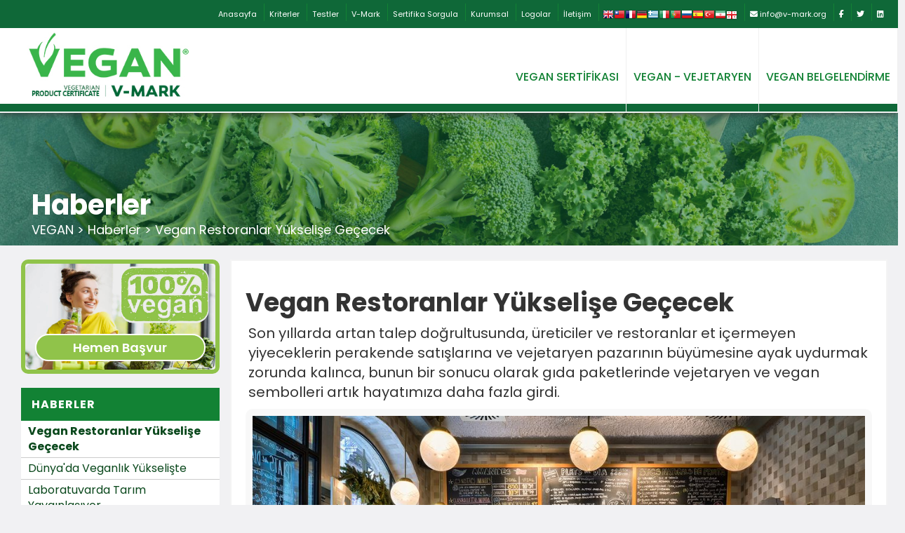

--- FILE ---
content_type: text/html; charset=UTF-8
request_url: https://www.v-mark.org/haberler/vegan-restoranlar-yukselise-gececek/
body_size: 11053
content:
 
<!DOCTYPE html>
<html lang="tr">   
<head>
<meta charset="utf-8">
<meta http-equiv="X-UA-Compatible" content="IE=edge">
<meta name="viewport" content="width=device-width, initial-scale=1">
<meta name="description" content="Son yıllarda artan talep doğrultusunda, üreticiler ... ">
<meta name="author" content="V-Mark, Vegan">

<meta property="og:url" content="https://www.v-mark.org" /> 
<meta property="og:type" content="article" />
<meta property="og:title" content="Vegan Restoranlar Yükselişe Geçecek" />
<meta property="og:description" content="Son yıllarda artan talep doğrultusunda, üreticiler ...">
<meta property="og:image" content="images/vegan-restoranlar-yukselise-gececek.jpg" />

<base href="/">

<title>Vegan Restoranlar Yükselişe Geçecek</title>
 
<link href="css/bootstrap.css?v=1.1.1" rel="stylesheet" media="all">
<link href="css/style.css?v=1.1.1" rel="stylesheet" media="all">
 
<link rel="apple-touch-icon" sizes="180x180" href="favicon/apple-touch-icon.png">
<link rel="icon" type="image/png" sizes="32x32" href="favicon/favicon-32x32.png">
<link rel="icon" type="image/png" sizes="16x16" href="favicon/favicon-16x16.png">

</head>  

<body>
	
 <nav id="nanav" class="navbar navbar-default navbar-fixed-top nanav bg_1" style="border-bottom:2px solid #f2f2f2" >
 <!--UST BANT -->
 <div class="container-fluid" style="padding-bottom:0; padding-top:0">
 <div class="container ustbant hidden-xs" style="padding:0">
 <div class="col-sm-12 text-right" style="padding:0">

<ul id="ustbant-phone" class="list-inline ustinfo">
<li><a href="/">Anasayfa</a></li> 
<li><a href="kriterler">Kriterler</a></li>
<li><a href="vegan-vejetaryen-testleri">Testler</a></li>
<li><a href="v-mark/">V-Mark</a></li>
<li><a href="sertifika-sorgula">Sertifika Sorgula</a></li>
<li><a href="kurumsal">Kurumsal</a></li>
<li><a href="vegan-vejetaryen-logolari">Logolar</a></li>
<li><a href="iletisim">İletişim</a></li>
<li id="lang-bar" > 
<div><!-- GTranslate: https://gtranslate.io/ -->
<a href="#" onclick="if (!window.__cfRLUnblockHandlers) return false; doGTranslate('tr|en');return false;" title="English" class="gflag nturl" style="background-position:-0px -0px;" data-cf-modified-3456377b56b9eb60bb706ab6-=""><img src="//gtranslate.net/flags/blank.png" height="16" width="16" alt="English" /></a><a href="#" onclick="if (!window.__cfRLUnblockHandlers) return false; doGTranslate('tr|zh-TW');return false;" title="Chinese (Traditional)" class="gflag nturl" style="background-position:-400px -0px;" data-cf-modified-3456377b56b9eb60bb706ab6-=""><img src="//gtranslate.net/flags/blank.png" height="16" width="16" alt="Chinese (Traditional)" /></a><a href="#" onclick="if (!window.__cfRLUnblockHandlers) return false; doGTranslate('tr|fr');return false;" title="French" class="gflag nturl" style="background-position:-200px -100px;" data-cf-modified-3456377b56b9eb60bb706ab6-=""><img src="//gtranslate.net/flags/blank.png" height="16" width="16" alt="French" /></a><a href="#" onclick="if (!window.__cfRLUnblockHandlers) return false; doGTranslate('tr|de');return false;" title="German" class="gflag nturl" style="background-position:-300px -100px;" data-cf-modified-3456377b56b9eb60bb706ab6-=""><img src="//gtranslate.net/flags/blank.png" height="16" width="16" alt="German" /></a><a href="#" onclick="if (!window.__cfRLUnblockHandlers) return false; doGTranslate('tr|el');return false;" title="Greek" class="gflag nturl" style="background-position:-400px -100px;" data-cf-modified-3456377b56b9eb60bb706ab6-=""><img src="//gtranslate.net/flags/blank.png" height="16" width="16" alt="Greek" /></a><a href="#" onclick="if (!window.__cfRLUnblockHandlers) return false; doGTranslate('tr|it');return false;" title="Italian" class="gflag nturl" style="background-position:-600px -100px;" data-cf-modified-3456377b56b9eb60bb706ab6-=""><img src="//gtranslate.net/flags/blank.png" height="16" width="16" alt="Italian" /></a><a href="#" onclick="if (!window.__cfRLUnblockHandlers) return false; doGTranslate('tr|pt');return false;" title="Portuguese" class="gflag nturl" style="background-position:-300px -200px;" data-cf-modified-3456377b56b9eb60bb706ab6-=""><img src="//gtranslate.net/flags/blank.png" height="16" width="16" alt="Portuguese" /></a><a href="#" onclick="if (!window.__cfRLUnblockHandlers) return false; doGTranslate('tr|ru');return false;" title="Russian" class="gflag nturl" style="background-position:-500px -200px;" data-cf-modified-3456377b56b9eb60bb706ab6-=""><img src="//gtranslate.net/flags/blank.png" height="16" width="16" alt="Russian" /></a><a href="#" onclick="if (!window.__cfRLUnblockHandlers) return false; doGTranslate('tr|es');return false;" title="Spanish" class="gflag nturl" style="background-position:-600px -200px;" data-cf-modified-3456377b56b9eb60bb706ab6-=""><img src="//gtranslate.net/flags/blank.png" height="16" width="16" alt="Spanish" /></a><a href="#" onclick="if (!window.__cfRLUnblockHandlers) return false; doGTranslate('tr|tr');return false;" title="Turkish" class="gflag nturl" style="background-position:-100px -500px;" data-cf-modified-3456377b56b9eb60bb706ab6-=""><img src="//gtranslate.net/flags/blank.png" height="16" width="16" alt="Turkish" /></a><a href="#" onclick="if (!window.__cfRLUnblockHandlers) return false; doGTranslate('tr|fa');return false;" title="Persian" class="gflag nturl" style="background-position:-200px -500px;" data-cf-modified-3456377b56b9eb60bb706ab6-=""><img src="//gtranslate.net/flags/blank.png" height="16" width="16" alt="Persian" /></a><a href="#" onclick="if (!window.__cfRLUnblockHandlers) return false; doGTranslate('tr|ka');return false;" title="Georgian" class="gflag nturl" style="background-position:-700px -600px;" data-cf-modified-3456377b56b9eb60bb706ab6-=""><img src="//gtranslate.net/flags/blank.png" height="16" width="16" alt="Georgian" /></a>

<style type="text/css">

a.gflag {vertical-align:bottom; font-size:10px;padding:1px 0;background-repeat:no-repeat;background-image:url(//gtranslate.net/flags/16.png);}
a.gflag img {border:0;}
a.gflag:hover {background-image:url(//gtranslate.net/flags/16a.png);}

</style>

<script type="3456377b56b9eb60bb706ab6-text/javascript">
/* <![CDATA[ */
function doGTranslate(lang_pair) {if(lang_pair.value)lang_pair=lang_pair.value;if(lang_pair=='')return;var lang=lang_pair.split('|')[1];var plang=location.pathname.split('/')[1];if(plang.length !=2 && plang.toLowerCase() != 'zh-cn' && plang.toLowerCase() != 'zh-tw')plang='tr';if(lang == 'tr')location.href=location.protocol+'//'+location.host+location.pathname.replace('/'+plang+'/', '/')+location.search;else location.href=location.protocol+'//'+location.host+'/'+lang+location.pathname.replace('/'+plang+'/', '/')+location.search;}
/* ]]> */
</script>
</div>
</li> 
<li class="hidden-sm"><a href="/cdn-cgi/l/email-protection#f990979f96b98fd494988b92d7968b9e"><i class="fas fa-envelope"></i> <span class="__cf_email__" data-cfemail="8fe6e1e9e0cff9a2e2eefde4a1e0fde8">[email&#160;protected]</span></a></li>
          <li class="hidden-sm"><a href="https://www.facebook.com/turcert" rel="nofollow" ><i class="fab fa-facebook-f"></i></a></li>
           <li class="hidden-sm"><a href="https://twitter.com/turcert" rel="nofollow" ><i class="fab fa-twitter"></i></a></li>
              <li class="hidden-sm"><a href="https://www.linkedin.com/in/turcert " rel="nofollow" ><i class="fab fa-linkedin"></i></a></li>

</ul>
     

</div>

 </div>
 </div>
 
 	<button class="navbar-toggle index-toggle" data-target=".js-navbar-collapse" onclick="if (!window.__cfRLUnblockHandlers) return false; openNav()" data-cf-modified-3456377b56b9eb60bb706ab6-="">
		 <i class="fas fa-bars"></i> 
	</button>
<!--UST BANT -->

<div class="container-fluid" style="padding:0; margin:0; height:108px; background-color:#FFF;">
  
  
<div class="container" style="padding:0">
<div class="navbar-header">
<a class="navbar-brand navlogo" href="/"><img class="logo-img" title="V-Mark Vegan Vejetaryen Sertifikası" src="v-mark-vegan-logo.jpg"/></a>
</div>
     
 
<div class="collapse navbar-collapse js-navbar-collapse navbar-right ">
<ul class="nav navbar-nav navbar-right">

	  
			<!--VEGAN SERTİFİKASI-->
<li class="dropdown mega-dropdown">
<a onClick="if (!window.__cfRLUnblockHandlers) return false; window.location='vegan-sertifikasi/';" href="vegan-sertifikasi/" class="dropdown-toggle" data-toggle="dropdown" role="button" aria-haspopup="true" aria-expanded="false" data-cf-modified-3456377b56b9eb60bb706ab6-="">VEGAN SERTİFİKASI</a>  
         	
			<ul class="dropdown-menu mega-dropdown-menu  animated fadeIn faster" >
		  
		  <div class="container menu-1" style="padding:10px 40px 40px 40px; background-color: #fff">
		  
		  <div class="row is-table-row">

		   <div class="col-sm-3 nav-big-container" >

  <ul class="list-unstyled">
      <a href="vegan-sertifikasi/vegan-sertifikasi-nedir/">
	  
  <div class="nav-big">  
  
  <img src="images/small/vegan-sertifikasi-nedir.jpg" title="Vegan Sertifikası Nedir?" class="img-responsive" width="100%"/>
<h4>Vegan Sertifikası Nedir?</h4>
  <p> Vegan sertifikası, vegan bireyler için, yani hayvanlardan gelen hiçbir ürünü tüketmeyen ve günlük rutinlerinde hayvansal ürünleri kullanmaktan kaçınan kişiler için uygun ürünlere verilen sertifikadır.</p> 
</div>
</a>
 
 </ul> 

  </div> 
    
  
 <div class="col-sm-3 nav-big-container" >

  <ul class="list-unstyled">
  <a href="vegan-sertifikasi/vegan-sertifikasini-kimler-almalidir/">
  <div class="nav-big">  

  <img src="images/small/vegan-sertifikasini-kimler-almalidir.jpg" title="Vegan Sertifikasını Kimler Almalıdır?" class="img-responsive" width="100%"/>
  <h4>Vegan Sertifikasını Kimler Almalıdır?</h4>
  <p>Tüketicinin değişen alışkanlıkları karşısında tercih edilmek ve pazara tutunmak isteyen tüm üreticiler, vegan standartlara uygun seçenekler üretip, bunlar için sertifika alarak, tüm bilinçli tüketiciler için tercih sebebi haline gelebilirler.</p>
</div>
</a>
 
 </ul> 

  </div> 
   
 <div class="col-sm-3 nav-big-container" >

  <ul class="list-unstyled">
  <a href="vegan-sertifikasi/vegan-sertifikasi-nasil-alinir/">
  <div class="nav-big">
  
  <img src="images/small/vegan-sertifikasi-nasil-alinir.jpg" title="Vegan Sertifikası Nasıl Alınır?" class="img-responsive" width="100%"/>
  <h4>Vegan Sertifikası Nasıl Alınır?</h4>
  <p>Vegan sertifikası almaya karar verdiğinizde dikkat etmeniz gereken en önemli husus, test konusunda güvenilir, tarafsız ve bağımsız, ulusal ve uluslararası akrediteye sahip bir kuruluş ile çalışmanız olmalıdır.</p>
  </div>
  </a>

 
 </ul> 

  </div> 
  
  
 
 <div class="col-sm-3 nav-big-container" >

  <ul class="list-unstyled">
  <a href="vegan-sertifikasi/vegan-sertifikasi-nereden-alinir/">
  <div class="nav-big">
  
  <img src="images/small/vegan-sertifikasi-nereden-alinir.jpg" title="Vegan Sertifikası Nereden Alınır?" class="img-responsive" width="100%"/>
  <h4>Vegan Sertifikası Nereden Alınır?</h4>
  <p>Ürününüz için vegan sertifikası alacağınız pek çok kuruluş mevcuttur. Ancak ulusal ve uluslararası akreditasyonları sayesinde tüm dünyada tanınan, güvenilir, tarafsız ve bağımsız bir kuruluş olan V-Mark, vegan sertifikası konusunda öne çıkmaktadır.</p>
  </div>
  </a> 
  
 </ul> 

  </div> 
  
	
	</div><!-- ROW-->
          <p align="center" style="margin-top:20px"><a class="btn btn-default-main-2" href="vegan-sertifikasi/" >Daha Fazla</a></p>
		  </div> <!-- CONTAINER-->
		  </ul>
		  
        </li>
		<!--VEGAN SERTİFİKASI-->
		
		<!--VEGAN-VEJETARYEN-->  
<li class="dropdown mega-dropdown">
<a onClick="if (!window.__cfRLUnblockHandlers) return false; window.location='vegan-vejetaryen/';" href="vegan-vejetaryen/" class="dropdown-toggle" data-toggle="dropdown" role="button" aria-haspopup="true" aria-expanded="false" data-cf-modified-3456377b56b9eb60bb706ab6-="">VEGAN - VEJETARYEN</a>
         	
			<ul class="dropdown-menu mega-dropdown-menu  animated fadeIn faster" >
		  
		  <div class="container menu-1" style="padding:10px 40px 40px 40px; background-color: #fff">
		  
		  <div class="row is-table-row">


		   <div class="col-sm-3 nav-big-container" >

  <ul class="list-unstyled">  
  <a href="vegan-vejetaryen/vegan-ne-demektir/">
  <div class="nav-big">
  
  <img src="images/small/vegan-ne-demektir.jpg" title="Vegan Ne Demektir?" class="img-responsive" width="100%"/>
  <h4>Vegan Ne Demektir?</h4>
  <p>"Vegan" kelimesi, "vegetarian" kelimesinin ilk ve son harfleri birleştirilerek seçilmiştir. Veganizm yada veganlık, şu anda her türlü hayvan sömürüsünü ve zulmünü yiyecek, giyecek veya başka herhangi bir amaçla dışlamaya çalışan bir yaşam biçimi olarak tanımlanmaktadır.</p> 
</div>
 </a>
 </ul>  

  </div> 
  
  
 <div class="col-sm-3  nav-big-container">

  <ul class="list-unstyled">
    <a href="vegan-vejetaryen/veganlik-nedir/">
  <div class="nav-big">
  
<img src="images/small/veganlik-nedir.jpg" title="Veganlık Nedir?" class="img-responsive" width="100%"/>
  <h4>Veganlık Nedir?</h4>
  <p>Veganlık, et, balık, kümes hayvanı, yumurta, bal, hayvansal süt ve türevlerini dışlayıp bitkiler aleminin ürünleriyle yaşamayı ve tamamen ya da kısmen hayvanlardan üretilen tüm ticari malların alternatiflerini kullanmak şeklinde pratiğe dökülür.</p>
</div>
</a>
 
 </ul> 

  </div> 
   
 <div class="col-sm-3  nav-big-container">

  <ul class="list-unstyled">  
    <a href="vegan-vejetaryen/vejetaryenlik-nedir/">
  <div class="nav-big">   
  
  <img src="images/small/vejetaryenlik-nedir.jpg" title="Vejetaryenlik Nedir?" class="img-responsive" width="100%"/>
  <h4>Vejetaryenlik Nedir?</h4>
  <p>Vejetaryenlik, yalnızca sebzeler, meyveler, tahıllar, baklagiller ve sert kabuklu yemişler üzerinde - süt ürünleri ve yumurta eklenerek ya da eklenmeden - genellikle etik, münzevi, çevresel veya beslenme nedenleriyle yaşama teorisi veya uygulamasıdır.</p>
  </div>
  </a>

 
 </ul> 

  </div> 
  
 
 
 <div class="col-sm-3  nav-big-container">

  <ul class="list-unstyled">
    <a href="vegan-vejetaryen/vejetaryen-ve-vegan-arasinda-ne-fark-vardir/">
  <div class="nav-big">
  
 <img src="images/small/vejetaryen-ve-vegan-arasinda-ne-fark-vardir.jpg" title="Vejetaryen ve Vegan Arasında Ne Fark Vardır?" class="img-responsive" width="100%"/>
  <h4>Vejetaryen ve Vegan Arasında Ne Fark Vardır?</h4>
  <p>Veganlar, vejetaryenliğin kriterlerini bir kademe daha ileri taşıyarak, sadece hayvansal gıda olmayan beslenme düzenini benimsemekle kalmaz, hayatlarının tüm evrelerinde hayvansal zulme karşı net bir tutuma sahiptirler. </p>
  </div>
  </a>
   
 </ul>   

  </div> 
  
	
	</div><!-- ROW--> 
    
   
<p align="center" style="margin-top:20px"><a class="btn btn-default-main-2" href="vegan-vejetaryen/" >Daha Fazla</a></p>
          
		  </div> <!-- CONTAINER-->
		  </ul>
		  
        </li>
		<!--VEGAN-VEJETARYEN--> 
		
		
		<!--VEGAN BELGELENDİRME-->  
<li class="dropdown mega-dropdown">
<a onClick="if (!window.__cfRLUnblockHandlers) return false; window.location='vegan-belgelendirme/';" href="vegan-belgelendirme/" class="dropdown-toggle" data-toggle="dropdown" role="button" aria-haspopup="true" aria-expanded="false" data-cf-modified-3456377b56b9eb60bb706ab6-="">VEGAN BELGELENDİRME</a>  
         	
			<ul class="dropdown-menu mega-dropdown-menu  animated fadeIn faster" >
		  
		  <div class="container menu-1" style="padding:10px 40px 40px 40px; background-color: #fff">
		  
		  <div class="row is-table-row">

		   <div class="col-sm-3 nav-big-container" >

  <ul class="list-unstyled">
      <a href="vegan-belgelendirme/vegan-vejetaryen-belgesi-nedir/">
	  
  <div class="nav-big">  
  
  <img src="images/small/vegan-vejetaryen-belgesi-nedir.jpg" title="Vegan - Vejetaryen Belgesi Nedir?"  class="img-responsive" width="100%"/>
<h4>Vegan - Vejetaryen Belgesi Nedir?</h4>
  <p>Vegan Vejetaryen belgesi, tarafsız, bağımsız ve akredite bir kuruluş tarafından yapılan denetim ve testler sonucunda, vegan vejetaryen üretim standartlarını karşıladığı tespit edilen ürünlere verilen belgedir./p> 
</div>
</a>
 
 </ul> 

  </div> 
    
  
	   <div class="col-sm-3 nav-big-container" >

  <ul class="list-unstyled">
      <a href="vegan-belgelendirme/vegan-vejetaryen-belgesi-nereden-alinir/">
	  
  <div class="nav-big">  
  
  <img src="images/small/vegan-vejetaryen-belgesi-nereden-alinir.jpg" title="Vegan - Vejetaryen Belgesi Nereden Alınır?"  class="img-responsive" width="100%"/>
<h4>Vegan - Vejetaryen Belgesi Nereden Alınır?</h4>
  <p>Ulusal ve uluslararası akreditasyonları sayesinde tüm dünyada tanınan, güvenilir, tarafsız ve bağımsız bir kuruluş olarak saygın bir yeri olan V-Mark, vegan sertifikası konusunda öne çıkmaktadır.</p> 
</div>
</a>
 
 </ul> 

  </div> 
  
  	   <div class="col-sm-3 nav-big-container" >

  <ul class="list-unstyled">
      <a href="vegan-belgelendirme/vegan-vejetaryen-belgesi-nasil-alinir/">
	  
  <div class="nav-big">  
  
<img src="images/small/vegan-vejetaryen-belgesi-nasil-alinir.jpg" title="Vegan - Vejetaryen Belgesi Nasıl Alınır?"  class="img-responsive" width="100%"/>
<h4>Vegan - Vejetaryen Belgesi Nasıl Alınır?</h4>
  <p>Vegan sertifikası almaya karar verdiğinizde dikkat etmeniz gereken en önemli husus, test konusunda güvenilir, tarafsız ve bağımsız bir kuruluş ile çalışmanız olmalıdır.</p> 
</div>
</a>
 
 </ul> 

  </div> 
  
  	   <div class="col-sm-3 nav-big-container" >

  <ul class="list-unstyled">
      <a href="vegan-belgelendirme/vegan-vejetaryen-logosu-nasil-kullanilir/">
	  
  <div class="nav-big">  
  
  <img src="images/small/vegan-vejetaryen-logosu-nasil-kullanilir.jpg" title="Vegan-Vejetaryen Logosu Nasıl Kullanılır?"  class="img-responsive" width="100%"/>
<h4>Vegan-Vejetaryen Logosu Nasıl Kullanılır?</h4>
  <p>Vegan vejetaryen sertifikalı logo, vegan veya vejetaryen tüketiciler tarafından kolayca görülebilir ve veganların içerik listelerine sürekli başvurmadan alışveriş yapmalarına yardımcı olur.</p> 
</div>
</a>
 
 </ul> 

  </div> 
  
  
	</div><!-- ROW-->
          <p align="center" style="margin-top:20px"><a class="btn btn-default-main-2" href="vegan-belgelendirme/" >Daha Fazla</a></p>
		  </div> <!-- CONTAINER-->
		  </ul>
		  
        </li>
		<!--VEGAN BELGELENDİRME-->
		
		
	
	
	
	<li id="nav-teklif-btn"><span class="btn btn-lg teklif-btn"><a href="basvuru">BAŞVURU</a></span></li>
    
        
      </ul>         
   
   </div><!-- /.navbar-collapse -->


</div>


</div>
<!--UST BANT -->

    
    
        <script data-cfasync="false" src="/cdn-cgi/scripts/5c5dd728/cloudflare-static/email-decode.min.js"></script><script type="3456377b56b9eb60bb706ab6-text/javascript">
	function openNav() {
    document.getElementById("mySidenav").style.height = "100%"; 
    // document.getElementById("flipkart-navbar").style.width = "50%";
}

function closeNav() {
    document.getElementById("mySidenav").style.height = "0";
}

	</script>
	
	<!-- My side Nav -->

<div id="mySidenav" class="sidenav">
<div class="container" onclick="if (!window.__cfRLUnblockHandlers) return false; closeNav()" style=" padding:0;" data-cf-modified-3456377b56b9eb60bb706ab6-="">
<a href="javascript:void(0)" class="closebtn" >×</a>
</div>


<div class="mobile-menu" > <!--- Mobil Menu -->
	<hr>
<a href="/">
ANASAYFA
</a>
<hr>	
<a href="vegan-sertifikasi/">VEGAN SERTİFİKASI</a>
<hr>	 
<a href="vegan-vejetaryen/">VEGAN - VEJETARYAN</a>
<hr>
<a href="vegan-belgelendirme/">VEGAN BELGELENDİRME</a>
<hr>
<a href="vegan-vejetaryen-testleri">VEGAN VEJETARYEN TESTLERİ</a>
<hr>
<a href="v-mark/">V-MARK HAKKINDA</a>
<hr>
<a href="kriterler">KRİTERLER</a> 
<hr>
<a href="basvuru">BAŞVURU</a>
<hr>			
<a href="iletisim">BİZE ULAŞIN</a>
 
</div><!--- Mobil Menu -->





<hr class="style-two">
<p align="center" style="color:#0F6838; font-size:12px">Her Hakkı Saklıdır. © 2020<br>  V-MARK VEGAN VEJETARYEN SERTİFİKASYONU </p>

</div>

	<!-- My side Nav -->
    
  </nav>

		
<div class="container-fluid g-banner">

<div class="first-images">

<img src="images/jenerik/haberler.jpg" title="Vegan Restoranlar Yükselişe Geçecek"  alt="Vegan Restoranlar Yükselişe Geçecek" class="img-responsive jenerik" style="display: block; width:100%">



<div class="overlay"></div>  
<div class="overlay-text">
<div class="container jenerik-a">
<h1 class="over-h1">Haberler</h1>

<ul class="list-inline jenerik-list" style="padding:0; margin:0"> 
<li><a href="/">VEGAN</a></li>
<li>></li>
<li><a href="haberler/">Haberler</a></li>
<li>></li>
<li><a href="haberler/vegan-restoranlar-yukselise-gececek/">Vegan Restoranlar Yükselişe Geçecek</a></li>
</ul>

</div>

</div>


</div>

  
 
</div>		
		
		
		
<div class="container col-9-margin">
		
<div class="row">
		
<!--col-sm-9-->		 
<div class="col-sm-9 col-sm-push-3 col-9-left">
	
  

	

<div class="article">
<h1 style=" font-weight:700">Vegan Restoranlar Yükselişe Geçecek</h1>
 
<p><span class="VIiyi" lang="tr"><span class="JLqJ4b" data-language-for-alternatives="tr" data-language-to-translate-into="en" data-phrase-index="0">Son yıllarda artan talep doğrultusunda, üreticiler ve restoranlar et içermeyen yiyeceklerin perakende satışlarına ve vejetaryen pazarının büyümesine ayak uydurmak zorunda kalınca, bunun bir sonucu olarak gıda paketlerinde vejetaryen ve vegan sembolleri artık hayatımıza daha fazla girdi.</span></span></p><p><img src="images/vegan-restoranlar-yukselise-gececek.jpg" title="Vegan Restoranlar Yükselişe Geçecek" alt="Vegan Restoranlar Yükselişe Geçecek"  width="100%"/></p>
<p><span class="VIiyi" lang="tr"><span class="JLqJ4b" data-language-for-alternatives="tr" data-language-to-translate-into="en" data-phrase-index="0">Dünya'da V-Mark'ın da aralarında bulunduğu çeşitli vejetaryen ve vegan kuruluşlar, bu simgeleri paketlenmiş gıda ürünlerinde ve restoranlarda sergilenmek üzere tanıttılar.</span></span></p>
<p><span class="VIiyi" lang="tr"><span class="JLqJ4b" data-language-for-alternatives="tr" data-language-to-translate-into="en" data-phrase-index="0">Uluslararası çalışmalar gösteriyor ki, vejetaryen ve vegan beslenme her yıl bir önceki yıla oranla daha fazla katlanarak artış gösteriyor. Mevsimselliği benimsemek, yüksek kaliteli restoranlar için uzun zamandır odak noktası olmuştur, ancak vegan beslenmede bu denli artış karşısında her zamankinden daha önemli hale gelmektedir. </span></span><span class="VIiyi" lang="tr"><span class="JLqJ4b" data-language-for-alternatives="tr" data-language-to-translate-into="en" data-phrase-index="0">Bu değişimi yakalamak isteyen restoranlar, yüksek kaliteli, sürdürülebilir bitki bazlı seçenekler üretmek için artık çok daha seçici davranmak zorundalar. </span></span></p>
<p><span class="VIiyi" lang="tr"><span class="JLqJ4b" data-language-for-alternatives="tr" data-language-to-translate-into="en" data-phrase-index="0">Gün geçtikçe artan ve azımsanmayacak kadar büyük olan vegan ve vejetaryen kitle, ü</span></span><span class="VIiyi" lang="tr"><span class="JLqJ4b" data-language-for-alternatives="tr" data-language-to-translate-into="en" data-phrase-index="0">st düzey restoranların, menülerindeki vejetaryen ve vegan seçeneklerini genişletmesini sağlamaktadır. Öncelikle üst düzey restoranlarda başlayan bu değişim zamanla alt kademe restoranlara yansıyacak ve giderek bir standart halini alarak kısa bir süre içerisinde tüm restoran ve lokantaları kapsayacaktır. <br /></span></span></p>
<p><span class="VIiyi" lang="tr"><span class="JLqJ4b" data-language-for-alternatives="tr" data-language-to-translate-into="en" data-phrase-index="0">Bu etkileri çoğu farklı ülke metropollerindede sayıları giderek artan restoranlarda görmek mümkün. Birçok büyük fast food zinciri hali hazırda menülerine en az bir vegan seçenek eklemiş bulunmakta.</span></span></p>
<p><span class="VIiyi" lang="tr"><span class="JLqJ4b" data-language-for-alternatives="tr" data-language-to-translate-into="en" data-phrase-index="0">Her geçen gün daha da hayatın içine giren bu kavramlar, vegan yada vejetaryen diyet benimsemiş olmasalar dahi, canlı yaşamına ve doğaya karşı sorumluluk sahibi bilinçli tüketicininde yeme içme konusundaki tercihlerini değiştirmektedir.</span></span></p>
<p><span class="VIiyi" lang="tr"><span class="JLqJ4b" data-language-for-alternatives="tr" data-language-to-translate-into="en" data-phrase-index="0"> Bu noktada vegan ve vejetaryen sertifikasına sahip logolu ürünlerin önemi çok büyüktür. Yıllar içerisinde sertifikalı ürünler giderek artan talep karşısında kısa sürede, restoran ve marketlerde diğer ürünlere kıyasla bilinçli tüketici tarafında çok daha fazla aranır olacaktır.</span></span></p>   
</div>		
   
   
</div>	
<!--col-sm-9-->	  
			
			
			
			<!--Col-Md-3-->
<div class="col-sm-3 col-sm-pull-9">

<a href="basvuru">
<div class="vegan-basvuru" style="margin-bottom:20px">
<img src="images/vegan-vejetaryen-basvuru.jpg" title="Vegan Vejetaryen Sertifikası V-Mark"  alt="Vegan Vejetaryen Sertifikası V-Mark"  width="100%"/>
<p class="vegan-basvuru-text">Hemen Başvur</p>
</div>
</a>

<div class="panel panel-default">
      <div class="panel-heading heading-active" style="background-color:#128234" data-toggle="collapse"  data-target="#collapse1">
        <h4 class="panel-title" style="color:#FFF">
          <a>Haberler</a>
        </h4>
      </div>
      <div id="collapse1" class="panel-collapse collapse in">
        <div class="panel-body">
		
		  <ul class="list-unstyled">  
		  
	
	  <li><a href="haberler/vegan-restoranlar-yukselise-gececek/" style='font-weight:700' >Vegan Restoranlar Yükselişe Geçecek</a></li>
	  
	
	  <li><a href="haberler/dunya-da-veganlik-yukseliste/" >Dünya'da Veganlık Yükselişte</a></li>
	  
	
	  <li><a href="haberler/laboratuvarda-tarim-yayginlasiyor/" >Laboratuvarda Tarım Yaygınlaşıyor</a></li>
	  
	
	  <li><a href="haberler/v-mark-alternatif-protein-pazarina-yakindan-bakacak/" >V-Mark Alternatif Protein Pazarına Yakından Bakacak</a></li>
	  
		  
</ul>   
		
		</div>  
      </div>
    </div>
	


	<!-- değişken blok -->	

  

	<div class="panel panel-default">
        <div class="panel-heading heading-active" style="background-color:#128234">
        <h4 class="panel-title" style="color:#FFF">
          <a>Vegan Belgelendirme</a>
        </h4> 
      </div>
      <div class="panel-collapse collapse in">
        <div class="panel-body">
		 
		  <ul class="list-unstyled">  
		  
	
	  <li><a href="vegan-belgelendirme/vegan-vejetaryen-logosu-nasil-kullanilir/">Vegan-Vejetaryen Logosu Nasıl Kullanılır ?</a></li>
	  
	
	  <li><a href="vegan-belgelendirme/v-mark-vegan-vejetaryen-belgesinin-diger-vegan-vejetaryen-belgeleri-ile-farki-nedir/">V-Mark Vegan - Vejetaryen Belgesinin Diğer Vegan - Vejetaryen Belgeleri ile Farkı Nedir ?</a></li>
	  
	
	  <li><a href="vegan-belgelendirme/vegan-vejetaryen-belgesi-denetimi-nasildir/">Vegan - Vejetaryen Belgesi Denetimi Nasıldır ?</a></li>
	  
	
	  <li><a href="vegan-belgelendirme/vegan-vejetaryen-belgesi-sorumlulugu-kimdedir/">Vegan - Vejetaryen Belgesi Sorumluluğu Kimdedir ?</a></li>
	  
	
	  <li><a href="vegan-belgelendirme/vegan-vejetaryen-belgesi-nasil-alinir/">Vegan - Vejetaryen Belgesi Nasıl Alınır ?</a></li>
	  
	
	  <li><a href="vegan-belgelendirme/vegan-vejetaryen-belgesi-fiyati-nedir/">Vegan - Vejetaryen Belgesi Fiyatı Nedir?</a></li>
	  
	
	  <li><a href="vegan-belgelendirme/vegan-vejetaryen-belgesi-nereden-alinir/">Vegan - Vejetaryen Belgesi Nereden Alınır ?</a></li>
	  
	
	  <li><a href="vegan-belgelendirme/vegan-ve-vejetaryen-belgelendirme-suresi-nedir/">Vegan ve Vejetaryen Belgelendirme Süresi Nedir ?</a></li>
	  
	
	  <li><a href="vegan-belgelendirme/vegan-ve-vejetaryen-belgesi-nasil-ayirt-edilir/">Vegan ve Vejetaryen Belgesi Nasıl Ayırt Edilir ?</a></li>
	  
	
	  <li><a href="vegan-belgelendirme/vegan-vejetaryen-belgesi-nedir/">Vegan - Vejetaryen Belgesi Nedir ?</a></li>
	  
	
	  <li><a href="vegan-belgelendirme/vegan-vejetaryen-belgesi/">Vegan Vejetaryen Belgesi</a></li>
	  
	
	  <li><a href="vegan-belgelendirme/urunume-vegan-belgesi-nasil-alirim/">Ürünüme VEGAN belgesi nasıl alırım?</a></li>
	  
	
	  <li><a href="vegan-belgelendirme/urunun-vegan-oldugunu-nasil-anlarsiniz/">Ürünün Vegan olduğunu nasıl anlarsınız?</a></li>
	  
	
	  <li><a href="vegan-belgelendirme/vegan-belgelendirme/">VEGAN Belgelendirme</a></li>
	  
	
	  <li><a href="vegan-belgelendirme/vegan-sertifikasi-veren-belgelendirme-kuruluslari/">Vegan Sertifikası Veren Belgelendirme Kuruluşları</a></li>
	  
		  
</ul>     
		
		</div>
      </div>
    </div>
	
  

	<div class="panel panel-default">
        <div class="panel-heading heading-active" style="background-color:#128234">
        <h4 class="panel-title" style="color:#FFF">
          <a>Vegan-Vejetaryen</a>
        </h4> 
      </div>
      <div class="panel-collapse collapse in">
        <div class="panel-body">
		 
		  <ul class="list-unstyled">  
		  
	
	  <li><a href="vegan-vejetaryen/vegan-ne-demektir/">Vegan Ne Demektir?</a></li>
	  
	
	  <li><a href="vegan-vejetaryen/vejetaryen-ve-vegan-arasinda-ne-fark-vardir/">Vejetaryen ve Vegan Arasında Ne Fark Vardır?</a></li>
	  
	
	  <li><a href="vegan-vejetaryen/vejetaryenlik-nedir/">Vejetaryenlik Nedir?</a></li>
	  
	
	  <li><a href="vegan-vejetaryen/vejetaryen-kime-denir/">Vejetaryen Kime Denir?</a></li>
	  
	
	  <li><a href="vegan-vejetaryen/vegan-kime-denir/">Vegan Kime Denir?</a></li>
	  
	
	  <li><a href="vegan-vejetaryen/veganlik-nedir/">Veganlık Nedir?</a></li>
	  
	
	  <li><a href="vegan-vejetaryen/kimler-vegandir/">Kimler VEGAN’dır?</a></li>
	  
	
	  <li><a href="vegan-vejetaryen/kimler-vejetaryendir/">Kimler VEJETARYEN’dir?</a></li>
	  
	
	  <li><a href="vegan-vejetaryen/vegan-bireyler-nasil-yasar/">VEGAN bireyler nasıl yaşar?</a></li>
	  
	
	  <li><a href="vegan-vejetaryen/vegan-bireyler-saglikli-midir/">VEGAN bireyler sağlıklı mıdır?</a></li>
	  
	
	  <li><a href="vegan-vejetaryen/vegan-ve-vejetaryen-bireylerin-farkliliklari/">VEGAN ve VEJETARYEN Bireylerin Farklılıkları</a></li>
	  
	
	  <li><a href="vegan-vejetaryen/vegan-ve-vejetaryen-bireylerin-ortak-ozellikleri/">VEGAN ve VEJETARYEN Bireylerin Ortak Özellikleri</a></li>
	  
	
	  <li><a href="vegan-vejetaryen/veganligin-tarihcesi/">VEGAN’lığın Tarihçesi</a></li>
	  
		  
</ul>     
		
		</div>
      </div>
    </div>
	
  

	<div class="panel panel-default">
        <div class="panel-heading heading-active" style="background-color:#128234">
        <h4 class="panel-title" style="color:#FFF">
          <a>Vegan Sertifikası</a>
        </h4> 
      </div>
      <div class="panel-collapse collapse in">
        <div class="panel-body">
		 
		  <ul class="list-unstyled">  
		  
	
	  <li><a href="vegan-sertifikasi/vegan-sertifikasi-nereden-alinir/">Vegan Sertifikası Nereden Alınır?</a></li>
	  
	
	  <li><a href="vegan-sertifikasi/vegan-sertifikasi-nasil-alinir/">Vegan Sertifikası Nasıl Alınır?</a></li>
	  
	
	  <li><a href="vegan-sertifikasi/vegan-sertifikasini-kimler-almalidir/">Vegan Sertifikasını Kimler Almalıdır?</a></li>
	  
	
	  <li><a href="vegan-sertifikasi/vegan-sertifikasi-nedir/">Vegan Sertifikası Nedir?</a></li>
	  
	
	  <li><a href="vegan-sertifikasi/hangi-vegan-logosuna-guvenebilirim/">Hangi VEGAN logosuna güvenebilirim?</a></li>
	  
		  
</ul>     
		
		</div>
      </div>
    </div>
	
  

	<div class="panel panel-default">
        <div class="panel-heading heading-active" style="background-color:#128234">
        <h4 class="panel-title" style="color:#FFF">
          <a>V-Mark</a>
        </h4> 
      </div>
      <div class="panel-collapse collapse in">
        <div class="panel-body">
		 
		  <ul class="list-unstyled">  
		  
	
	  <li><a href="v-mark/v-mark-vegan-sertifikasi-surecleri/">V-Mark Vegan Sertifikası Süreçleri</a></li>
	  
	
	  <li><a href="v-mark/v-mark-hangi-urunler-icindir/">V-Mark Hangi Ürünler İçindir?</a></li>
	  
	
	  <li><a href="v-mark/v-mark-ne-ise-yarar/">V-Mark Ne İşe Yarar?</a></li>
	  
	
	  <li><a href="v-mark/v-mark-nedir/">V-Mark Nedir?</a></li>
	  
		  
</ul>     
		
		</div>
      </div>
    </div>
	
	
<!-- değişken blok -->
	



	
<!-- Sol Liste-->
			
			</div><!--col-sm-3-->		
			<!--Col-Md-3-->
			
			
			</div><!--Row-->
			</div><!--Container-->


			
			<div style="width:100%; margin-top:20px; background-color:#FFF; padding:40px">
		
		<div class="container" style="line-height:25px">  
		
		<!--line--1-->
            <div class="row is-table-row"> 
			
			
				<div class="col-md-3 " style="padding:6px">
				<a href="vegan-sertifika-programlari/vegan-gida-sertifikasi/">
				<div class="index-altmenu">
				 <img src="images/vegan-gida-sertifikasi.jpg" title="Vegan Gıda Sertifikası" alt="Vegan Gıda Sertifikası" width="100%" class="img-responsive"/>    
				  <h3>Vegan Gıda Sertifikası</h3>
				  <p>Vegan gıda sertifikası, vegan kriterlerine uygun gıda ürünlerinizin tedarik zincirinde sürdürülebilirliğini ve pazarlanabilirliğini etkileyen ve tüketiciye verdiği güven ile tercih sebebi olmasını sağlayan anahtar faktördür.</p>
                </div>
				</a>  
				</div> 
				
				<div class="col-md-3 " style="padding:6px">
				<a href="vegan-sertifika-programlari/vegan-mobilya-sertifikasi/">
				<div class="index-altmenu">
				 <img src="images/vegan-mobilya-sertifikasi.jpg" title="Vegan Mobilya Sertifikası" alt="Vegan Mobilya Sertifikası" width="100%" class="img-responsive"/>    
				  <h3>Vegan Mobilya Sertifikası</h3>
				  <p>Vegan tüketici hayatının her alanında bilinçlidir ve satın alacağı ürün ne olursa olsun seçimlerinin hiçbir şekilde hayvana yada doğaya zarar vermeden üretildiğinden emin olmak ister.</p>
                </div>
				</a>  
				</div> 
				
				<div class="col-md-3 " style="padding:6px">
				<a href="vegan-sertifika-programlari/vegan-tekstil-sertifikasi/">
				<div class="index-altmenu">
				 <img src="images/vegan-tekstil-sertifikasi.jpg" title="Vegan Tekstil Sertifikası" alt="Vegan Tekstil Sertifikası" width="100%" class="img-responsive"/>    
				  <h3>Vegan Tekstil Sertifikası</h3>
				  <p>Vegan tekstil denildiğinde, ayakkabı, çorap, çanta, aksesuarlar, mücevher, çarşaf, havlu, kumaş vb. birçok alt kategoriyi kapsama almak gerekmektedir.</p>
                </div>
				</a>  
				</div> 
				
					<div class="col-md-3 " style="padding:6px">
				<a href="vegan-sertifika-programlari/vegan-parfum-sertifikasi/">
				<div class="index-altmenu">
				 <img src="images/vegan-parfum-sertifikasi.jpg" title="Vegan Parfüm Sertifikası" alt="Vegan Parfüm Sertifikası" width="100%" class="img-responsive"/>    
				  <h3>Vegan Parfüm Sertifikası</h3>
				  <p>Piyasadaki çoğu parfüm vegan tüketici için uygun değildir. Parfüm içerisindeki bileşenler ve ürün üzerindeki içerik bilgisi vegan sertifikası olmadan vegan tüketici için genellikle yanıltıcıdır.</p>
                </div>
				</a>  
				</div> 
			
                
				<div class="col-md-3 " style="padding:6px">
				<a href="vegan-sertifika-programlari/vegan-vitamin-ve-gida-takviyeleri-sertifikasi/">
				<div class="index-altmenu">
				 <img src="images/vegan-vitamin-ve-gida-takviyeleri-sertifikasi.jpg" title="Vegan ve Gıda Takviyeleri Sertifikası" alt="Vegan Vitamin ve Gıda Takviyeleri Sertifikası" width="100%" class="img-responsive"/>    
				  <h3>Vegan Vitamin ve Gıda Takviyeleri Sertifikası</h3>
				  <p>Vegan felsefesini ve beslenme alışkanlıklarını benimsemiş tüketiciler için, hayvansal ürünlerden veya hayvansal türevli içeriklerden %100 arınmış olan vitamin ve takviyeleri arayıp bulmak kolay değildir.</p>
                </div>
				</a>  
				</div> 
				
				<div class="col-md-3 " style="padding:6px">
				<a href="vegan-sertifika-programlari/vegan-kozmetik-sertifikasi/">
				<div class="index-altmenu">
				 <img src="images/vegan-kozmetik-sertifikasi.jpg" title="Vegan Kozmetik Sertifikası" alt="Vegan Kozmetik Sertifikası" width="100%" class="img-responsive"/>    
				  <h3>Vegan Kozmetik Sertifikası</h3>
				  <p>Vegan kozmetik ürünleri, içerisinde makyaj, saç ve cilt bakımı, kişisel bakım, banyo malzemeleri, parfümler vb. binlerce ürün kategorisini barındırmaktadır.</p>
                </div>
				</a>  
				</div> 
				
				<div class="col-md-3 " style="padding:6px">
				<a href="vegan-sertifika-programlari/vegan-el-dezenfektani-sertifikasi/">
				<div class="index-altmenu">
				 <img src="images/vegan-el-dezenfektani-sertifikasi.jpg" title="Vegan El Dezenfektanı Sertifikası" alt="Vegan El Dezenfektanı Sertifikası" width="100%" class="img-responsive"/>    
				  <h3>Vegan El Dezenfektanı Sertifikası</h3>
				  <p>Vegan el dezenfektanlarının test edilmesi ve sertifikalandırılması çok önemlidir. Çünkü zoonotik hastalıklar, hayvan sömürüsünden doğar ve el dezenfektanları, hayvansal kaynaklı salgınlar sırasında çok önemlidir.</p>
                </div>
				</a>  
				</div> 
				
					<div class="col-md-3 " style="padding:6px">
				<a href="vegan-sertifika-programlari/vegan-temizlik-urunleri-sertifikasi/">
				<div class="index-altmenu">
				 <img src="images/vegan-temizlik-urunleri-sertifikasi.jpg" title="Vegan Temizlik Ürünleri Sertifikası" alt="Vegan Temizlik Ürünleri Sertifikası" width="100%" class="img-responsive"/>    
				  <h3>Vegan Temizlik Ürünleri Sertifikası</h3>
				  <p>Vegan felsefesini benimsemiş tüketici için, hayatının her anında ihtiyaç duyduğu ürünlerin hiçbir şekilde hayvansal bir bileşene yada hayvan testlerine maruz kalmaması gerekmektedir. </p>
                </div>
				</a>  
				</div>  
                
			

            
			</div>
			<!--line--1-->
		  
		</div>
		</div>    
			
			
		
			<!--get in touch-->
     <div class="footer-form " >
	 
    <div class="container footer-form-in" >  
    <div class="row" style="padding-bottom:10px">
	 
	<div class="col-sm-9 col-sm-offset-3 text-center" style="padding:30px; font-size:40px; font-weight:600; color:#0F6838" ><span>Hemen Teklif Alın</span></div>

		  
		<div class="col-md-9  col-sm-offset-3"> 
  
<form id="footer-form">
<div class="col-sm-6">
<div class="form-group"><input type="text" class="form-control" id="namef" name="yourname" placeholder="Adınız" required></div>
<div class="form-group"><input class="form-control" type="email" id="emailf" name="email" placeholder="Email Adresiniz" required></div>
<div class="form-group"><input class="form-control" type="company" id="yourcompany" name="company" placeholder="Firma Adınız" required></div>
</div>
<div class="col-sm-6">
<div class="form-group"><input type="text" class="form-control" id="surnamef" name="surname" placeholder="Soyadınız" required></div>
<div class="form-group"> <input type="tel" class="form-control" id="telf" name="tel" placeholder="Telefon Numaranız" required> </div>

<div class="form-group">
<select class="form-control" name="yourrequest">
<option value="Ürünüm İçin Başvuru Yapmak İstiyorum">Ürünüm İçin Başvuru Yapmak İstiyorum</option>
<option value="Genel Bilgi Almak İstiyorum">Genel Bilgi Almak İstiyorum</option>
<option value="Diğer ...">Diğer</option>
</select>
</div> 

</div>  

<div class="col-sm-12">
<div class="form-group">
<textarea class="form-control" name="yourmessage" rows="4" placeholder="Mesajınız ...">
</textarea>
</div>
</div>

 <div class="col-sm-12">
 <div id="footer-message-ok"  style="display:none; color: #c8232c"></div>
 <div id="footer-empty-space" style="color: #c8232c"></div>
 <div id="footer-empty-space-2" style="color: #c8232c"></div>
 
 </div>


<div class="col-sm-6">
	<div class="g-recaptcha" data-sitekey="6LcLxP8ZAAAAAAAtMJ3zDo-d21QBw_nYWlbh1KU8"></div>

</div>
<input type="hidden" name="bkey" value="o_k" />
</form> 
		
	
		
		
		<div  style="padding-right:14px"><button id="footer_send" class="btn teklif-btn">Mesaj Gönder</button></div>
		
		

		</div>
     
  
  </div>  </div>  </div>
<!--get in touch-->
     
	 <!-- Footer  --> 
        <div class="footer-main">
 <div class="container" style=" font-size:16px; padding-top:50px">
            <div class="row">
            
          <div class="col-md-2 col-sm-6 col-xs-12"> 
          <h3><img src="footer-logo.jpg" title="V-Mark Vegan Vejetaryen Logo" alt="V-Mark Vegan Vejetaryen Logo" class="img-responsive" /></h3>

         </div>
           
           <div class="col-md-10">
           
           		
			
				 
               <div class="col-md-4 col-sm-6 col-xs-12">	 
			   <h3>Vegan Vejetaryen</h3>
          <ul class="list-unstyled">
		  
<li><a href="vegan-vejetaryen/vegan-ne-demektir/" >Vegan Ne Demektir?</a></li>
<li><a href="vegan-vejetaryen/vejetaryenlik-nedir/" >Vejeteryanlık Nedir?</a></li>	
<li><a href="vegan-vejetaryen/vegan-kime-denir/" >Vegan Kime Denir?</a></li>
<li><a href="vegan-vejetaryen/veganlik-nedir/" >Veganlık Nedir?</a></li>
<li><a href="vegan-sertifikasi/vegan-sertifikasi-nedir/" >Vegan Sertifikası Nedir?</a></li>
<li><a href="vegan-sertifikasi/vegan-sertifikasi-nereden-alinir/" >Vegan Sertifikası Nereden Alınır?</a></li>	
<li><a href="v-mark/v-mark-hangi-urunler-icindir/" >Vegan Sertifikasını Hangi Ürünlere Verilir?</a></li>   	   	 	
 
		  
          </ul>
          </div>
           
		   <div class="col-md-4 col-sm-6 col-xs-12">
		    <h3>Sertifika Programları</h3>
          <ul class="list-unstyled">
<li><a href="vegan-sertifika-programlari/vegan-gida-sertifikasi/" >Vegan Gıda Sertifikası</a></li>	
<li><a href="vegan-sertifika-programlari/vegan-kozmetik-sertifikasi/" >Vegan Kozmetik Sertifikası</a></li>
<li><a href="vegan-sertifika-programlari/vegan-tekstil-sertifikasi/" >Vegan Tekstil Sertifikası</a></li>
<li><a href="vegan-sertifika-programlari/vegan-el-dezenfektani-sertifikasi/" >Vegan El Dezenfektanı Sertifikası</a></li>
<li><a href="vegan-sertifika-programlari/vegan-parfum-sertifikasi/" >Vegan Parfüm Sertifikası</a></li>
<li><a href="vegan-sertifika-programlari/vegan-mobilya-sertifikasi/" >Vegan Mobilya Sertifikası</a></li>
<li><a href="vegan-sertifika-programlari/vegan-temizlik-urunleri-sertifikasi/" >Vegan Temizlik Ürünleri Sertifikası</a></li>
<li><a href="vegan-sertifika-programlari/vegan-vitamin-ve-gida-takviyeleri-sertifikasi/" >Vegan Vitamin Sertifikası</a></li>
		  
         </ul>  
         </div>

 



          <div class="col-md-4 col-sm-6 col-xs-12">
       <h1>İletişim</h1>
 <ul class="list-unstyled">
<li>Mahmutbey Mahallesi</li>
<li>Dilmenler Cd, No: 2</li>
<li>Bağcılar, 34218</li>
<li>İstanbul, Türkiye</li>
       <li><i class="fas fa-phone"></i>+90 212 702 70 00</li>
<li>	   <i class="far fa-envelope"></i> <a href="/cdn-cgi/l/email-protection" class="__cf_email__" data-cfemail="771e19111837015a1a16051c59180510">[email&#160;protected]</a></li>
       </ul>
 

          </div>
            
            </div><!--col-8-->  
            
            
            </div>
		
            </div>
        </div> 
		
		<div id="cover"></div>
  <link href="https://cdnjs.cloudflare.com/ajax/libs/font-awesome/6.6.0/css/all.min.css" rel="stylesheet">
 	<script data-cfasync="false" src="/cdn-cgi/scripts/5c5dd728/cloudflare-static/email-decode.min.js"></script><script src="https://kit.fontawesome.com/f0af79dc80.js" crossorigin="anonymous" type="3456377b56b9eb60bb706ab6-text/javascript"></script>
        
        <script src="js/jquery-3.3.1.min.js?v=1.1.1" type="3456377b56b9eb60bb706ab6-text/javascript"></script>
        <script src="js/bootstrap.min.js" type="3456377b56b9eb60bb706ab6-text/javascript"></script>
		<script src="https://www.google.com/recaptcha/api.js" async defer type="3456377b56b9eb60bb706ab6-text/javascript"></script>
		
		<script type="3456377b56b9eb60bb706ab6-text/javascript">

		
		 /* Footer_Başvuru */
$("#footer_send").click(function () {
	var emailf = $('#emailf').val();
if($('#namef').val() == '' || $('#telf').val() == '' || $('#yourcompany').val() == '')
 { $('#footer-empty-space').empty(); $('#footer-empty-space').text('Lütfen gerekli alanları boş bırakmayın!'); }
if(IsEmail(emailf)==false)
 { $('#footer-empty-space-2').empty();  $('#footer-empty-space-2').text('Lütfen email adresinizi doğru bir şekilde girin!'); }
else { var values = $("#footer-form").serialize(); $('#footer-message-ok').empty();  $('#footer-empty-space').empty(); $('#footer-empty-space-2').empty(); 
$.ajax({
        url: "basvuru-alindi.php",
        type: "post",
        data: values , 
        success: function (html) {	
		    $('#footer-message-ok').append(html);  
			 $('#footer-message-ok').show(); 
        },
        error: function(jqXHR, textStatus, errorThrown) {
           alert(textStatus, errorThrown);
        }  


   });    }/*else*/  }); 
   
  
  function IsEmail(email) {
        var regex = /^([a-zA-Z0-9_\.\-\+])+\@(([a-zA-Z0-9\-])+\.)+([a-zA-Z0-9]{2,4})+$/;
        if(!regex.test(email)) {
           return false;
  }else{
           return true;
  }
  }
   
   
	/* Footer_Başvuru */
	
	</script>
<!-- Global site tag (gtag.js) - Google Analytics -->
<script async src="https://www.googletagmanager.com/gtag/js?id=G-9JDRV5NPBL" type="3456377b56b9eb60bb706ab6-text/javascript"></script>
<script type="3456377b56b9eb60bb706ab6-text/javascript">
  window.dataLayer = window.dataLayer || [];
  function gtag(){dataLayer.push(arguments);}
  gtag('js', new Date());

  gtag('config', 'G-9JDRV5NPBL');
</script>		
		
		<script type="3456377b56b9eb60bb706ab6-text/javascript">
		
		$(document).ready(function() {
		
		
		 $(".dropdown").hover(            
       
	   function() {	 
            $('.dropdown-menu', this).not('.in .dropdown-menu').stop(true,true).show();
            $(this).toggleClass('open'); 
	        $('#cover').show();
					
        },
		
        function() {
            $('.dropdown-menu', this).not('.in .dropdown-menu').stop(true,true).hide();
            $(this).toggleClass('open');     
			 $('#cover').hide();	

	
        } );
		
	
		});
		
        </script>

    <script src="/cdn-cgi/scripts/7d0fa10a/cloudflare-static/rocket-loader.min.js" data-cf-settings="3456377b56b9eb60bb706ab6-|49" defer></script><script defer src="https://static.cloudflareinsights.com/beacon.min.js/vcd15cbe7772f49c399c6a5babf22c1241717689176015" integrity="sha512-ZpsOmlRQV6y907TI0dKBHq9Md29nnaEIPlkf84rnaERnq6zvWvPUqr2ft8M1aS28oN72PdrCzSjY4U6VaAw1EQ==" data-cf-beacon='{"version":"2024.11.0","token":"3396cd7ca5cf4b3097f07a911a1d8b39","r":1,"server_timing":{"name":{"cfCacheStatus":true,"cfEdge":true,"cfExtPri":true,"cfL4":true,"cfOrigin":true,"cfSpeedBrain":true},"location_startswith":null}}' crossorigin="anonymous"></script>
</body>

</html>

<!-- End -->

--- FILE ---
content_type: text/html; charset=utf-8
request_url: https://www.google.com/recaptcha/api2/anchor?ar=1&k=6LcLxP8ZAAAAAAAtMJ3zDo-d21QBw_nYWlbh1KU8&co=aHR0cHM6Ly93d3cudi1tYXJrLm9yZzo0NDM.&hl=en&v=PoyoqOPhxBO7pBk68S4YbpHZ&size=normal&anchor-ms=20000&execute-ms=30000&cb=8xtttahcjxbx
body_size: 49545
content:
<!DOCTYPE HTML><html dir="ltr" lang="en"><head><meta http-equiv="Content-Type" content="text/html; charset=UTF-8">
<meta http-equiv="X-UA-Compatible" content="IE=edge">
<title>reCAPTCHA</title>
<style type="text/css">
/* cyrillic-ext */
@font-face {
  font-family: 'Roboto';
  font-style: normal;
  font-weight: 400;
  font-stretch: 100%;
  src: url(//fonts.gstatic.com/s/roboto/v48/KFO7CnqEu92Fr1ME7kSn66aGLdTylUAMa3GUBHMdazTgWw.woff2) format('woff2');
  unicode-range: U+0460-052F, U+1C80-1C8A, U+20B4, U+2DE0-2DFF, U+A640-A69F, U+FE2E-FE2F;
}
/* cyrillic */
@font-face {
  font-family: 'Roboto';
  font-style: normal;
  font-weight: 400;
  font-stretch: 100%;
  src: url(//fonts.gstatic.com/s/roboto/v48/KFO7CnqEu92Fr1ME7kSn66aGLdTylUAMa3iUBHMdazTgWw.woff2) format('woff2');
  unicode-range: U+0301, U+0400-045F, U+0490-0491, U+04B0-04B1, U+2116;
}
/* greek-ext */
@font-face {
  font-family: 'Roboto';
  font-style: normal;
  font-weight: 400;
  font-stretch: 100%;
  src: url(//fonts.gstatic.com/s/roboto/v48/KFO7CnqEu92Fr1ME7kSn66aGLdTylUAMa3CUBHMdazTgWw.woff2) format('woff2');
  unicode-range: U+1F00-1FFF;
}
/* greek */
@font-face {
  font-family: 'Roboto';
  font-style: normal;
  font-weight: 400;
  font-stretch: 100%;
  src: url(//fonts.gstatic.com/s/roboto/v48/KFO7CnqEu92Fr1ME7kSn66aGLdTylUAMa3-UBHMdazTgWw.woff2) format('woff2');
  unicode-range: U+0370-0377, U+037A-037F, U+0384-038A, U+038C, U+038E-03A1, U+03A3-03FF;
}
/* math */
@font-face {
  font-family: 'Roboto';
  font-style: normal;
  font-weight: 400;
  font-stretch: 100%;
  src: url(//fonts.gstatic.com/s/roboto/v48/KFO7CnqEu92Fr1ME7kSn66aGLdTylUAMawCUBHMdazTgWw.woff2) format('woff2');
  unicode-range: U+0302-0303, U+0305, U+0307-0308, U+0310, U+0312, U+0315, U+031A, U+0326-0327, U+032C, U+032F-0330, U+0332-0333, U+0338, U+033A, U+0346, U+034D, U+0391-03A1, U+03A3-03A9, U+03B1-03C9, U+03D1, U+03D5-03D6, U+03F0-03F1, U+03F4-03F5, U+2016-2017, U+2034-2038, U+203C, U+2040, U+2043, U+2047, U+2050, U+2057, U+205F, U+2070-2071, U+2074-208E, U+2090-209C, U+20D0-20DC, U+20E1, U+20E5-20EF, U+2100-2112, U+2114-2115, U+2117-2121, U+2123-214F, U+2190, U+2192, U+2194-21AE, U+21B0-21E5, U+21F1-21F2, U+21F4-2211, U+2213-2214, U+2216-22FF, U+2308-230B, U+2310, U+2319, U+231C-2321, U+2336-237A, U+237C, U+2395, U+239B-23B7, U+23D0, U+23DC-23E1, U+2474-2475, U+25AF, U+25B3, U+25B7, U+25BD, U+25C1, U+25CA, U+25CC, U+25FB, U+266D-266F, U+27C0-27FF, U+2900-2AFF, U+2B0E-2B11, U+2B30-2B4C, U+2BFE, U+3030, U+FF5B, U+FF5D, U+1D400-1D7FF, U+1EE00-1EEFF;
}
/* symbols */
@font-face {
  font-family: 'Roboto';
  font-style: normal;
  font-weight: 400;
  font-stretch: 100%;
  src: url(//fonts.gstatic.com/s/roboto/v48/KFO7CnqEu92Fr1ME7kSn66aGLdTylUAMaxKUBHMdazTgWw.woff2) format('woff2');
  unicode-range: U+0001-000C, U+000E-001F, U+007F-009F, U+20DD-20E0, U+20E2-20E4, U+2150-218F, U+2190, U+2192, U+2194-2199, U+21AF, U+21E6-21F0, U+21F3, U+2218-2219, U+2299, U+22C4-22C6, U+2300-243F, U+2440-244A, U+2460-24FF, U+25A0-27BF, U+2800-28FF, U+2921-2922, U+2981, U+29BF, U+29EB, U+2B00-2BFF, U+4DC0-4DFF, U+FFF9-FFFB, U+10140-1018E, U+10190-1019C, U+101A0, U+101D0-101FD, U+102E0-102FB, U+10E60-10E7E, U+1D2C0-1D2D3, U+1D2E0-1D37F, U+1F000-1F0FF, U+1F100-1F1AD, U+1F1E6-1F1FF, U+1F30D-1F30F, U+1F315, U+1F31C, U+1F31E, U+1F320-1F32C, U+1F336, U+1F378, U+1F37D, U+1F382, U+1F393-1F39F, U+1F3A7-1F3A8, U+1F3AC-1F3AF, U+1F3C2, U+1F3C4-1F3C6, U+1F3CA-1F3CE, U+1F3D4-1F3E0, U+1F3ED, U+1F3F1-1F3F3, U+1F3F5-1F3F7, U+1F408, U+1F415, U+1F41F, U+1F426, U+1F43F, U+1F441-1F442, U+1F444, U+1F446-1F449, U+1F44C-1F44E, U+1F453, U+1F46A, U+1F47D, U+1F4A3, U+1F4B0, U+1F4B3, U+1F4B9, U+1F4BB, U+1F4BF, U+1F4C8-1F4CB, U+1F4D6, U+1F4DA, U+1F4DF, U+1F4E3-1F4E6, U+1F4EA-1F4ED, U+1F4F7, U+1F4F9-1F4FB, U+1F4FD-1F4FE, U+1F503, U+1F507-1F50B, U+1F50D, U+1F512-1F513, U+1F53E-1F54A, U+1F54F-1F5FA, U+1F610, U+1F650-1F67F, U+1F687, U+1F68D, U+1F691, U+1F694, U+1F698, U+1F6AD, U+1F6B2, U+1F6B9-1F6BA, U+1F6BC, U+1F6C6-1F6CF, U+1F6D3-1F6D7, U+1F6E0-1F6EA, U+1F6F0-1F6F3, U+1F6F7-1F6FC, U+1F700-1F7FF, U+1F800-1F80B, U+1F810-1F847, U+1F850-1F859, U+1F860-1F887, U+1F890-1F8AD, U+1F8B0-1F8BB, U+1F8C0-1F8C1, U+1F900-1F90B, U+1F93B, U+1F946, U+1F984, U+1F996, U+1F9E9, U+1FA00-1FA6F, U+1FA70-1FA7C, U+1FA80-1FA89, U+1FA8F-1FAC6, U+1FACE-1FADC, U+1FADF-1FAE9, U+1FAF0-1FAF8, U+1FB00-1FBFF;
}
/* vietnamese */
@font-face {
  font-family: 'Roboto';
  font-style: normal;
  font-weight: 400;
  font-stretch: 100%;
  src: url(//fonts.gstatic.com/s/roboto/v48/KFO7CnqEu92Fr1ME7kSn66aGLdTylUAMa3OUBHMdazTgWw.woff2) format('woff2');
  unicode-range: U+0102-0103, U+0110-0111, U+0128-0129, U+0168-0169, U+01A0-01A1, U+01AF-01B0, U+0300-0301, U+0303-0304, U+0308-0309, U+0323, U+0329, U+1EA0-1EF9, U+20AB;
}
/* latin-ext */
@font-face {
  font-family: 'Roboto';
  font-style: normal;
  font-weight: 400;
  font-stretch: 100%;
  src: url(//fonts.gstatic.com/s/roboto/v48/KFO7CnqEu92Fr1ME7kSn66aGLdTylUAMa3KUBHMdazTgWw.woff2) format('woff2');
  unicode-range: U+0100-02BA, U+02BD-02C5, U+02C7-02CC, U+02CE-02D7, U+02DD-02FF, U+0304, U+0308, U+0329, U+1D00-1DBF, U+1E00-1E9F, U+1EF2-1EFF, U+2020, U+20A0-20AB, U+20AD-20C0, U+2113, U+2C60-2C7F, U+A720-A7FF;
}
/* latin */
@font-face {
  font-family: 'Roboto';
  font-style: normal;
  font-weight: 400;
  font-stretch: 100%;
  src: url(//fonts.gstatic.com/s/roboto/v48/KFO7CnqEu92Fr1ME7kSn66aGLdTylUAMa3yUBHMdazQ.woff2) format('woff2');
  unicode-range: U+0000-00FF, U+0131, U+0152-0153, U+02BB-02BC, U+02C6, U+02DA, U+02DC, U+0304, U+0308, U+0329, U+2000-206F, U+20AC, U+2122, U+2191, U+2193, U+2212, U+2215, U+FEFF, U+FFFD;
}
/* cyrillic-ext */
@font-face {
  font-family: 'Roboto';
  font-style: normal;
  font-weight: 500;
  font-stretch: 100%;
  src: url(//fonts.gstatic.com/s/roboto/v48/KFO7CnqEu92Fr1ME7kSn66aGLdTylUAMa3GUBHMdazTgWw.woff2) format('woff2');
  unicode-range: U+0460-052F, U+1C80-1C8A, U+20B4, U+2DE0-2DFF, U+A640-A69F, U+FE2E-FE2F;
}
/* cyrillic */
@font-face {
  font-family: 'Roboto';
  font-style: normal;
  font-weight: 500;
  font-stretch: 100%;
  src: url(//fonts.gstatic.com/s/roboto/v48/KFO7CnqEu92Fr1ME7kSn66aGLdTylUAMa3iUBHMdazTgWw.woff2) format('woff2');
  unicode-range: U+0301, U+0400-045F, U+0490-0491, U+04B0-04B1, U+2116;
}
/* greek-ext */
@font-face {
  font-family: 'Roboto';
  font-style: normal;
  font-weight: 500;
  font-stretch: 100%;
  src: url(//fonts.gstatic.com/s/roboto/v48/KFO7CnqEu92Fr1ME7kSn66aGLdTylUAMa3CUBHMdazTgWw.woff2) format('woff2');
  unicode-range: U+1F00-1FFF;
}
/* greek */
@font-face {
  font-family: 'Roboto';
  font-style: normal;
  font-weight: 500;
  font-stretch: 100%;
  src: url(//fonts.gstatic.com/s/roboto/v48/KFO7CnqEu92Fr1ME7kSn66aGLdTylUAMa3-UBHMdazTgWw.woff2) format('woff2');
  unicode-range: U+0370-0377, U+037A-037F, U+0384-038A, U+038C, U+038E-03A1, U+03A3-03FF;
}
/* math */
@font-face {
  font-family: 'Roboto';
  font-style: normal;
  font-weight: 500;
  font-stretch: 100%;
  src: url(//fonts.gstatic.com/s/roboto/v48/KFO7CnqEu92Fr1ME7kSn66aGLdTylUAMawCUBHMdazTgWw.woff2) format('woff2');
  unicode-range: U+0302-0303, U+0305, U+0307-0308, U+0310, U+0312, U+0315, U+031A, U+0326-0327, U+032C, U+032F-0330, U+0332-0333, U+0338, U+033A, U+0346, U+034D, U+0391-03A1, U+03A3-03A9, U+03B1-03C9, U+03D1, U+03D5-03D6, U+03F0-03F1, U+03F4-03F5, U+2016-2017, U+2034-2038, U+203C, U+2040, U+2043, U+2047, U+2050, U+2057, U+205F, U+2070-2071, U+2074-208E, U+2090-209C, U+20D0-20DC, U+20E1, U+20E5-20EF, U+2100-2112, U+2114-2115, U+2117-2121, U+2123-214F, U+2190, U+2192, U+2194-21AE, U+21B0-21E5, U+21F1-21F2, U+21F4-2211, U+2213-2214, U+2216-22FF, U+2308-230B, U+2310, U+2319, U+231C-2321, U+2336-237A, U+237C, U+2395, U+239B-23B7, U+23D0, U+23DC-23E1, U+2474-2475, U+25AF, U+25B3, U+25B7, U+25BD, U+25C1, U+25CA, U+25CC, U+25FB, U+266D-266F, U+27C0-27FF, U+2900-2AFF, U+2B0E-2B11, U+2B30-2B4C, U+2BFE, U+3030, U+FF5B, U+FF5D, U+1D400-1D7FF, U+1EE00-1EEFF;
}
/* symbols */
@font-face {
  font-family: 'Roboto';
  font-style: normal;
  font-weight: 500;
  font-stretch: 100%;
  src: url(//fonts.gstatic.com/s/roboto/v48/KFO7CnqEu92Fr1ME7kSn66aGLdTylUAMaxKUBHMdazTgWw.woff2) format('woff2');
  unicode-range: U+0001-000C, U+000E-001F, U+007F-009F, U+20DD-20E0, U+20E2-20E4, U+2150-218F, U+2190, U+2192, U+2194-2199, U+21AF, U+21E6-21F0, U+21F3, U+2218-2219, U+2299, U+22C4-22C6, U+2300-243F, U+2440-244A, U+2460-24FF, U+25A0-27BF, U+2800-28FF, U+2921-2922, U+2981, U+29BF, U+29EB, U+2B00-2BFF, U+4DC0-4DFF, U+FFF9-FFFB, U+10140-1018E, U+10190-1019C, U+101A0, U+101D0-101FD, U+102E0-102FB, U+10E60-10E7E, U+1D2C0-1D2D3, U+1D2E0-1D37F, U+1F000-1F0FF, U+1F100-1F1AD, U+1F1E6-1F1FF, U+1F30D-1F30F, U+1F315, U+1F31C, U+1F31E, U+1F320-1F32C, U+1F336, U+1F378, U+1F37D, U+1F382, U+1F393-1F39F, U+1F3A7-1F3A8, U+1F3AC-1F3AF, U+1F3C2, U+1F3C4-1F3C6, U+1F3CA-1F3CE, U+1F3D4-1F3E0, U+1F3ED, U+1F3F1-1F3F3, U+1F3F5-1F3F7, U+1F408, U+1F415, U+1F41F, U+1F426, U+1F43F, U+1F441-1F442, U+1F444, U+1F446-1F449, U+1F44C-1F44E, U+1F453, U+1F46A, U+1F47D, U+1F4A3, U+1F4B0, U+1F4B3, U+1F4B9, U+1F4BB, U+1F4BF, U+1F4C8-1F4CB, U+1F4D6, U+1F4DA, U+1F4DF, U+1F4E3-1F4E6, U+1F4EA-1F4ED, U+1F4F7, U+1F4F9-1F4FB, U+1F4FD-1F4FE, U+1F503, U+1F507-1F50B, U+1F50D, U+1F512-1F513, U+1F53E-1F54A, U+1F54F-1F5FA, U+1F610, U+1F650-1F67F, U+1F687, U+1F68D, U+1F691, U+1F694, U+1F698, U+1F6AD, U+1F6B2, U+1F6B9-1F6BA, U+1F6BC, U+1F6C6-1F6CF, U+1F6D3-1F6D7, U+1F6E0-1F6EA, U+1F6F0-1F6F3, U+1F6F7-1F6FC, U+1F700-1F7FF, U+1F800-1F80B, U+1F810-1F847, U+1F850-1F859, U+1F860-1F887, U+1F890-1F8AD, U+1F8B0-1F8BB, U+1F8C0-1F8C1, U+1F900-1F90B, U+1F93B, U+1F946, U+1F984, U+1F996, U+1F9E9, U+1FA00-1FA6F, U+1FA70-1FA7C, U+1FA80-1FA89, U+1FA8F-1FAC6, U+1FACE-1FADC, U+1FADF-1FAE9, U+1FAF0-1FAF8, U+1FB00-1FBFF;
}
/* vietnamese */
@font-face {
  font-family: 'Roboto';
  font-style: normal;
  font-weight: 500;
  font-stretch: 100%;
  src: url(//fonts.gstatic.com/s/roboto/v48/KFO7CnqEu92Fr1ME7kSn66aGLdTylUAMa3OUBHMdazTgWw.woff2) format('woff2');
  unicode-range: U+0102-0103, U+0110-0111, U+0128-0129, U+0168-0169, U+01A0-01A1, U+01AF-01B0, U+0300-0301, U+0303-0304, U+0308-0309, U+0323, U+0329, U+1EA0-1EF9, U+20AB;
}
/* latin-ext */
@font-face {
  font-family: 'Roboto';
  font-style: normal;
  font-weight: 500;
  font-stretch: 100%;
  src: url(//fonts.gstatic.com/s/roboto/v48/KFO7CnqEu92Fr1ME7kSn66aGLdTylUAMa3KUBHMdazTgWw.woff2) format('woff2');
  unicode-range: U+0100-02BA, U+02BD-02C5, U+02C7-02CC, U+02CE-02D7, U+02DD-02FF, U+0304, U+0308, U+0329, U+1D00-1DBF, U+1E00-1E9F, U+1EF2-1EFF, U+2020, U+20A0-20AB, U+20AD-20C0, U+2113, U+2C60-2C7F, U+A720-A7FF;
}
/* latin */
@font-face {
  font-family: 'Roboto';
  font-style: normal;
  font-weight: 500;
  font-stretch: 100%;
  src: url(//fonts.gstatic.com/s/roboto/v48/KFO7CnqEu92Fr1ME7kSn66aGLdTylUAMa3yUBHMdazQ.woff2) format('woff2');
  unicode-range: U+0000-00FF, U+0131, U+0152-0153, U+02BB-02BC, U+02C6, U+02DA, U+02DC, U+0304, U+0308, U+0329, U+2000-206F, U+20AC, U+2122, U+2191, U+2193, U+2212, U+2215, U+FEFF, U+FFFD;
}
/* cyrillic-ext */
@font-face {
  font-family: 'Roboto';
  font-style: normal;
  font-weight: 900;
  font-stretch: 100%;
  src: url(//fonts.gstatic.com/s/roboto/v48/KFO7CnqEu92Fr1ME7kSn66aGLdTylUAMa3GUBHMdazTgWw.woff2) format('woff2');
  unicode-range: U+0460-052F, U+1C80-1C8A, U+20B4, U+2DE0-2DFF, U+A640-A69F, U+FE2E-FE2F;
}
/* cyrillic */
@font-face {
  font-family: 'Roboto';
  font-style: normal;
  font-weight: 900;
  font-stretch: 100%;
  src: url(//fonts.gstatic.com/s/roboto/v48/KFO7CnqEu92Fr1ME7kSn66aGLdTylUAMa3iUBHMdazTgWw.woff2) format('woff2');
  unicode-range: U+0301, U+0400-045F, U+0490-0491, U+04B0-04B1, U+2116;
}
/* greek-ext */
@font-face {
  font-family: 'Roboto';
  font-style: normal;
  font-weight: 900;
  font-stretch: 100%;
  src: url(//fonts.gstatic.com/s/roboto/v48/KFO7CnqEu92Fr1ME7kSn66aGLdTylUAMa3CUBHMdazTgWw.woff2) format('woff2');
  unicode-range: U+1F00-1FFF;
}
/* greek */
@font-face {
  font-family: 'Roboto';
  font-style: normal;
  font-weight: 900;
  font-stretch: 100%;
  src: url(//fonts.gstatic.com/s/roboto/v48/KFO7CnqEu92Fr1ME7kSn66aGLdTylUAMa3-UBHMdazTgWw.woff2) format('woff2');
  unicode-range: U+0370-0377, U+037A-037F, U+0384-038A, U+038C, U+038E-03A1, U+03A3-03FF;
}
/* math */
@font-face {
  font-family: 'Roboto';
  font-style: normal;
  font-weight: 900;
  font-stretch: 100%;
  src: url(//fonts.gstatic.com/s/roboto/v48/KFO7CnqEu92Fr1ME7kSn66aGLdTylUAMawCUBHMdazTgWw.woff2) format('woff2');
  unicode-range: U+0302-0303, U+0305, U+0307-0308, U+0310, U+0312, U+0315, U+031A, U+0326-0327, U+032C, U+032F-0330, U+0332-0333, U+0338, U+033A, U+0346, U+034D, U+0391-03A1, U+03A3-03A9, U+03B1-03C9, U+03D1, U+03D5-03D6, U+03F0-03F1, U+03F4-03F5, U+2016-2017, U+2034-2038, U+203C, U+2040, U+2043, U+2047, U+2050, U+2057, U+205F, U+2070-2071, U+2074-208E, U+2090-209C, U+20D0-20DC, U+20E1, U+20E5-20EF, U+2100-2112, U+2114-2115, U+2117-2121, U+2123-214F, U+2190, U+2192, U+2194-21AE, U+21B0-21E5, U+21F1-21F2, U+21F4-2211, U+2213-2214, U+2216-22FF, U+2308-230B, U+2310, U+2319, U+231C-2321, U+2336-237A, U+237C, U+2395, U+239B-23B7, U+23D0, U+23DC-23E1, U+2474-2475, U+25AF, U+25B3, U+25B7, U+25BD, U+25C1, U+25CA, U+25CC, U+25FB, U+266D-266F, U+27C0-27FF, U+2900-2AFF, U+2B0E-2B11, U+2B30-2B4C, U+2BFE, U+3030, U+FF5B, U+FF5D, U+1D400-1D7FF, U+1EE00-1EEFF;
}
/* symbols */
@font-face {
  font-family: 'Roboto';
  font-style: normal;
  font-weight: 900;
  font-stretch: 100%;
  src: url(//fonts.gstatic.com/s/roboto/v48/KFO7CnqEu92Fr1ME7kSn66aGLdTylUAMaxKUBHMdazTgWw.woff2) format('woff2');
  unicode-range: U+0001-000C, U+000E-001F, U+007F-009F, U+20DD-20E0, U+20E2-20E4, U+2150-218F, U+2190, U+2192, U+2194-2199, U+21AF, U+21E6-21F0, U+21F3, U+2218-2219, U+2299, U+22C4-22C6, U+2300-243F, U+2440-244A, U+2460-24FF, U+25A0-27BF, U+2800-28FF, U+2921-2922, U+2981, U+29BF, U+29EB, U+2B00-2BFF, U+4DC0-4DFF, U+FFF9-FFFB, U+10140-1018E, U+10190-1019C, U+101A0, U+101D0-101FD, U+102E0-102FB, U+10E60-10E7E, U+1D2C0-1D2D3, U+1D2E0-1D37F, U+1F000-1F0FF, U+1F100-1F1AD, U+1F1E6-1F1FF, U+1F30D-1F30F, U+1F315, U+1F31C, U+1F31E, U+1F320-1F32C, U+1F336, U+1F378, U+1F37D, U+1F382, U+1F393-1F39F, U+1F3A7-1F3A8, U+1F3AC-1F3AF, U+1F3C2, U+1F3C4-1F3C6, U+1F3CA-1F3CE, U+1F3D4-1F3E0, U+1F3ED, U+1F3F1-1F3F3, U+1F3F5-1F3F7, U+1F408, U+1F415, U+1F41F, U+1F426, U+1F43F, U+1F441-1F442, U+1F444, U+1F446-1F449, U+1F44C-1F44E, U+1F453, U+1F46A, U+1F47D, U+1F4A3, U+1F4B0, U+1F4B3, U+1F4B9, U+1F4BB, U+1F4BF, U+1F4C8-1F4CB, U+1F4D6, U+1F4DA, U+1F4DF, U+1F4E3-1F4E6, U+1F4EA-1F4ED, U+1F4F7, U+1F4F9-1F4FB, U+1F4FD-1F4FE, U+1F503, U+1F507-1F50B, U+1F50D, U+1F512-1F513, U+1F53E-1F54A, U+1F54F-1F5FA, U+1F610, U+1F650-1F67F, U+1F687, U+1F68D, U+1F691, U+1F694, U+1F698, U+1F6AD, U+1F6B2, U+1F6B9-1F6BA, U+1F6BC, U+1F6C6-1F6CF, U+1F6D3-1F6D7, U+1F6E0-1F6EA, U+1F6F0-1F6F3, U+1F6F7-1F6FC, U+1F700-1F7FF, U+1F800-1F80B, U+1F810-1F847, U+1F850-1F859, U+1F860-1F887, U+1F890-1F8AD, U+1F8B0-1F8BB, U+1F8C0-1F8C1, U+1F900-1F90B, U+1F93B, U+1F946, U+1F984, U+1F996, U+1F9E9, U+1FA00-1FA6F, U+1FA70-1FA7C, U+1FA80-1FA89, U+1FA8F-1FAC6, U+1FACE-1FADC, U+1FADF-1FAE9, U+1FAF0-1FAF8, U+1FB00-1FBFF;
}
/* vietnamese */
@font-face {
  font-family: 'Roboto';
  font-style: normal;
  font-weight: 900;
  font-stretch: 100%;
  src: url(//fonts.gstatic.com/s/roboto/v48/KFO7CnqEu92Fr1ME7kSn66aGLdTylUAMa3OUBHMdazTgWw.woff2) format('woff2');
  unicode-range: U+0102-0103, U+0110-0111, U+0128-0129, U+0168-0169, U+01A0-01A1, U+01AF-01B0, U+0300-0301, U+0303-0304, U+0308-0309, U+0323, U+0329, U+1EA0-1EF9, U+20AB;
}
/* latin-ext */
@font-face {
  font-family: 'Roboto';
  font-style: normal;
  font-weight: 900;
  font-stretch: 100%;
  src: url(//fonts.gstatic.com/s/roboto/v48/KFO7CnqEu92Fr1ME7kSn66aGLdTylUAMa3KUBHMdazTgWw.woff2) format('woff2');
  unicode-range: U+0100-02BA, U+02BD-02C5, U+02C7-02CC, U+02CE-02D7, U+02DD-02FF, U+0304, U+0308, U+0329, U+1D00-1DBF, U+1E00-1E9F, U+1EF2-1EFF, U+2020, U+20A0-20AB, U+20AD-20C0, U+2113, U+2C60-2C7F, U+A720-A7FF;
}
/* latin */
@font-face {
  font-family: 'Roboto';
  font-style: normal;
  font-weight: 900;
  font-stretch: 100%;
  src: url(//fonts.gstatic.com/s/roboto/v48/KFO7CnqEu92Fr1ME7kSn66aGLdTylUAMa3yUBHMdazQ.woff2) format('woff2');
  unicode-range: U+0000-00FF, U+0131, U+0152-0153, U+02BB-02BC, U+02C6, U+02DA, U+02DC, U+0304, U+0308, U+0329, U+2000-206F, U+20AC, U+2122, U+2191, U+2193, U+2212, U+2215, U+FEFF, U+FFFD;
}

</style>
<link rel="stylesheet" type="text/css" href="https://www.gstatic.com/recaptcha/releases/PoyoqOPhxBO7pBk68S4YbpHZ/styles__ltr.css">
<script nonce="ACLbPMZgeH4qW-xAkqe2Mg" type="text/javascript">window['__recaptcha_api'] = 'https://www.google.com/recaptcha/api2/';</script>
<script type="text/javascript" src="https://www.gstatic.com/recaptcha/releases/PoyoqOPhxBO7pBk68S4YbpHZ/recaptcha__en.js" nonce="ACLbPMZgeH4qW-xAkqe2Mg">
      
    </script></head>
<body><div id="rc-anchor-alert" class="rc-anchor-alert"></div>
<input type="hidden" id="recaptcha-token" value="[base64]">
<script type="text/javascript" nonce="ACLbPMZgeH4qW-xAkqe2Mg">
      recaptcha.anchor.Main.init("[\x22ainput\x22,[\x22bgdata\x22,\x22\x22,\[base64]/[base64]/UltIKytdPWE6KGE8MjA0OD9SW0grK109YT4+NnwxOTI6KChhJjY0NTEyKT09NTUyOTYmJnErMTxoLmxlbmd0aCYmKGguY2hhckNvZGVBdChxKzEpJjY0NTEyKT09NTYzMjA/[base64]/MjU1OlI/[base64]/[base64]/[base64]/[base64]/[base64]/[base64]/[base64]/[base64]/[base64]/[base64]\x22,\[base64]\x22,\x22cijCpMKtEgE/w7HCisKUwqFvScKEw4clw48Swr04HQxyY8KVwqZJwozCunfDu8KaJw7Cuj3DrsKNwoBFXFh0Pw/CvcOtC8KFY8KuW8OPw6ADwrXDpMOEMsOewq18DMOZJmDDljdLwpjCrcORw4sNw4bCr8KZwpMfdcKIZ8KOHcKdT8OwCQrDnhxJw7JWwrrDhAJ/wqnCvcKHwrDDqBssUsOmw5cgZlknw7B1w71YAsKtd8KGw5vDihk5fsKkFW7CghoLw6NVe2nCtcKKw6c3wqfChMKtG1ctwoJCeShlwq9SBsOqwodne8OUwpXCpWB4woXDoMOZw40hdypZJ8OJXR97wpFVHsKUw5nCt8KYw5AawpPDl3NgwrdqwoVZVi4YMMO4Ml/DrRLCtsOXw5U/[base64]/Ch8Oqw6E6b254LcKeBwfCjBHCoWEBwp3DtsODw4jDszfDqTBRGDFXSMKpwp89EMOnw4lBwpJxJ8Kfwp/[base64]/CosKzwrdMwqHDjDx2wqPDqMKMw45Mwps2NcKJE8O3w7/Dlk52QzB3wrTDpsKlwpfCi1PDpFnDmQDCqHXCoxbDn1khwoITVgbCgcKYw4zCtcKawoVsJQnCjcKUw5rDkVlfBMKcw53CsR5kwqN4P2gywo4ENnbDil4Jw6oCF1Jjwo3CkFotwrhNE8KvezzDs2PCkcOtw7/DiMKPUMKJwoswwoXCvcKLwrlIO8OswrDCu8KXBcK+dg3DjsOGIyvDh0ZQG8KTwpfCqsOoV8KBU8KMwo7CjXLDmwrDpj/CnR7Ck8O/CCoAw7d8w7HDrMKHH2/DqkLCqTsgw53CtMKOPMKVwp0Ew7NEwrbChcOcbMOEFkzCr8Kww47DlyHCjXLDucKPw7lwDsOyW00RdMKkK8KOP8KPLUYYDMKowpASEmbChMKiU8O6w58/wpsMZ0hHw59LwqXDlcKgf8K1wo4Iw7/Dg8KnwpHDnX80RsKgwpDDlU/DicOnw7MPwot+woTCjcObw77CuShqw5RLwoVdw7/CogLDkURuWHVoF8KXwq0we8O+w7zDnnPDscOKw5ZJfMOoc0nCp8KmJjwsQDgswrt0wpB5c0zDnsOtI2bDnMK7A2cOwpJrJsOgw4LCkg3Cr23CuxPDsMKWwqPCq8ONX8KeUkjDmVpKw6lpbMORw40/w5w9UMO0BxnDrcKpWsKsw5XDn8KKQWsJDsKQwoTDuTNUwo/CoxjCrMOaB8O2TyDDhR3DlAzCjcObAmDDtj4ewqZGKxR+HsOcw4hKJcO8w7rCllXCp0vDtsKDwqfDsB9iw5XDu15aEsO7w7bDpwXCtRVHwp/[base64]/IMKZDMOOEGfClMOWaz42acO3AlVQEzjDqcOTwqvDp3jDkMKTw7c7w54bwpsWwok/bFXChMOcI8KBIsO7VMOqcMO6wp8ew6ABei0BEm5yw7bDnh3Dh2VBwofDs8O3dhAUOxPDncKjHQ9fNsKcMzfCh8KMGEAnw6duw7fCucOqTA/CqyPDlsKAwojCvcKkHzXCsU3Do0vDhsO3BnLDvgQhAgXCtT48w5DDoMO3czDDpxoAw7XCgcOCw4PCiMKhe2AQJRIWI8Ocw6A5I8KpF3QlwqEuwp/Dlm/DvMO6w5xZXn5Fw51mw5piw7/[base64]/CnXHDpEHDuCRawp0kw6BRRcKCM3gYAsKKw5vCmsO+w4DCtVdWw7o3U8KZQcOudlHCmmpXw5pADUfDkj7CscOfw5DCoV5YYTLDuTZrQ8O/wptxChQ4fHJIZUNHHGbCl0zCpMKUDz3DiATDqQrCjSvDnCnDrxHCjRHCjMOPJMKVPUjDnMO5b2AlJTdqUTzCnU4RRyFEQcK6w7vDmcOBXsO2asOgCsKpSCU5QlJjw6zCt8KzJF9swovCoF3CpMOqwoDDk27Cgx8Cw7xxw6kVIcO/w4LDkngCwqLDpU7Cs8KrA8Oow7ABFsKKVCl4VMKgw708wqbDhw7DqMOUw5PDkMKfwpwcw57Ch1HDsMKnF8KSw4vCl8OmwrfCrWnCpGBndxHCpCUzw6MRw77Cvm7DvcK+w47DghcqHcK6w77DrMKBK8O/wog5w5vDjMODw6/ClMOQwoLDmMO7Hj0IbDoPw5FudsOpK8KMdVpHeXtfwoHDkMOUwqggwqjDlC1QwqgQw7/Do3DCkAU/wonDlyLDncK5dDJMWBnCvsKpdMOzwoETTcKMwpPCkTbDisKpIMOlPDvDkE0uw43CvQXCgzxzZMKcwrbCriHCnsKsesOYeHxFR8K3w7dyDAHChzjCiipvP8KcCcOPwr/DmwjDi8OraTvDkAjCjHU4ZsKJw57CnQbDmy/CilDCj1zDnH/[base64]/XATDlsOzMSVCwojCqDnCjsKnwqIjcxDDrcO0CUPCv8ONGXYBcMK0csO3w49JWA3DrcO/w7XDmxXCrsOye8K6QcKJRcOUcQIIDsOSworDsmgowpkmKVfDqwzDkDPCpcOsAAkcwp7DiMOMwqnCgsOHwrAkw7YXw7sGw7ZBw6QCwo3DrcKEwrJiwr4+MHDCu8KKw6ITwrFqw4ACGcOEEcO7w4jCpMOQw7EaKU7CqMOSw5nCoF/Du8Obw6PCgMONwp8Ka8Oic8KLVsO/U8KNwq1pbcOWbihtw5jCgDlsw5xIw5fDhB7CiMOhBcOOBBfDt8KBwp7DpSZEwrsHKQ0Fw4sbUsOhHcOhw5pmDStSwqAbGS7CoU9iVMKddzEoVsKZw7XCrxhpX8KlWMKld8O4NBvDjVXDv8Oww5jCicK4wo3DmcOxVcKvwpwCQsKFw7w/wrXCpwcXwpZCwq/[base64]/DmsKxw5HCn3txw6E6czTCm8OcAAZNw6jDscKQT35JbUnDncO9w7Qow4DDn8K/AFsawoNFU8ONWcK6XwLCtyoIw4Vhw7jDusOgZ8OOTQIjw7fCsTtfw7/Du8Oiwp3CoWV3ZADClMKgw6RLIlRwE8KhFCFtw6ZXwqB2XxfDjsOtHsO1woRow7JGwpciw5BGwrg4w7PCsX3CnHoGOMO3BgUYa8OXb8OOXxPCqBIwc3RTGywNJcKIwrBRw5cawr/DnMKhIsKgecOfw4XChsOMdUvDjsKYw4DDhAY8wqFpw77Dq8KHM8KuF8O/MBJUwoZvSMK4F38BwrTDuDrDsH5BwolmLhjDrsKba29cXwTDlcKTw4QAD8KJwozCncKKw7nDpSUpYEHCucKkwoTDv1B/[base64]/DtcKSwpvCuhDDkm3CkG9uw5zDtifCs8O0wqbDnBrDrMKawpdHw5xuw6ADwrcZOCvCvjvDsXd5w73CpSdQI8Oiwrl6wr5hDsKjw4DDiMOUZMKRw6nDvB/CtjrCmg7DtsKLKH8Cwr9zWnghw6PDt04TRVnCp8KGTMOUFWrCocOBRcOVD8Okb2jCoTDDucKgT20EWMOLVcKnwr/DnGHDnU9Awr/CkcKEIMOawozChwTDkcOFw7jCs8K8ZMOzwoPDhzZzw7BUM8Klw6TDrVlOPmvCghhTwqzDnsKDecOnw7zDnMKPCMKWw5Fdf8OLZsKZBcKVFzENwo9Lw6w8wqBfw4TDgXYdw6tXFHDDmQ85wovDi8KVFAIaPlp0XDTDicO/wqzDnz92w60cFhRpLGV/wrE6V3cABGtRJFDClDBtw63Cth7DusKuw5PCoCE4DhplwqvCnSrDucOGw6gHwqEew6PCj8OXw4APc1/[base64]/ck1Twp1Nw4E/T8OpZRXDiHQ6V8OIHj5KQcKIwo0/w73DqcO3TinDszjDuhDCl8OrEyPCm8OWw4vDnGPCjMOPwrTDrTJ4w63Dm8OzMwo/w6FpwrRcXi/CrAFmJ8Oxw6V6wr/Dkgs2wrxYfcOWXcKlwqLCrcKUwr3Cun4Uwq1Qwq7Cv8OPwprDvj/CjMK7S8K7wr3DvCpmJxAeVAfDlMKgwq11wp1/woEGb8KIfcKJw5XDvgfCsFs/w6JSSGnDjcK1w7JKV0VsfcKUwpQUJMO8T0xBw7EdwppmKC3Cm8Osw5rCtsOgBDRaw6HDl8KTwpLDuSnDiWvDr1PCsMOMw4xcw486w6HDnTvCpDYfwpMHaSLDsMKJIQLDkMKHN1nCm8ORUsKCfUvDqMKKwrvDkwpkdsOawpXCqQVpwoRow7nDilIww5Q/FQZId8K6wphNw6Rnw4QxHQRJwr4rw4dEcEtvNsOmw67Ch1Mbw5kdTDBJMXPCucKDwrB2acOeOMOsccOePsKPwqjCiDcew4TCnsKbFsKew69QEcOQUQZKI01Vwr9lwr1eCcO2J0TDvScFNcOAwrLDl8KLwr4yAgfDvMOMbUprB8KiwrjClsKDw5zDmsOKwq3DmMObwr/[base64]/w54kw6fCt8OnwrfCmG48wp1WK27DpsOKw4zCqcOFLVZYOCVBwqwmeMKVwqxDPsOjwoXDocOgw6LDlcKjw4cUwqrDucO7w79owrZbwq3CvD8XS8KLflRmwojDiMOJwqx/w6Jaw6bDgSETT8KFKMOBFWwaC3t4JC4kVQ3DshLCuSTDu8OXwpgkwoTDsMOZZm4BURZcwotRIcOmwovDhMKjwqF9W8KSwq5xf8OJwogZd8OzIWzCocKrbibCt8O0LGQ/GcOaw5ptdANaCn3CicOPW00ENSPCnEEGw4LCqg52wr7ChRLDpBBQw5/[base64]/[base64]/Duhx3w4xdwqPDr2NVwojDsUTCoMKBw5fDkMOfwpzCucKfW8OjJMK1fMOYw7lPwrlCw7dow5nCksOfw60+JsO1SGHCpXnCixfDtsOAwp/CvybDo8KpXzZYQgvChW3DtMOKDcKUa13CncOjDVApAcOYMXDDt8OrEsO6wrYcX3pHw7DDj8KEwpXDhy43wqrDpsKpNcKXYcOGZz/DkEFCcALDik/CgATDsi05wqxJNcODwpt0KMOJKcKYI8O+wrZsDirDpMOBwpN+AsOzwrpKwqjCujNTw5fDpDdHeXZXEl7DlcK6w6VewpfDg8O7w4dSw57Dh2Erw4cuTMO9YcOqN8KvwpDCisKfLxTClxoWwoBswoYowp1Dw6V3JMKcw4zCkCtxGMOhAT/Du8K0LSDDhF1bJFfCqxDChl/[base64]/CvcKxaMKeUR9CwrTDg8KhfGvDh8KffDjDnRvCs2/[base64]/Dl8KVw4IvRgEVwrcHw6HCvcKbd8KKwrPDqMKQw585w5rCgsO9w7M+LcKnwpwpw6XClkcnFB8/wo7DsyUUw6DDksOkc8OVwq0ZAsO6I8K9wqI1wqDCpcO5wqzDi0PDrlrDsDnDvAjCmMOHZxbDsMObw5Nka0jCmSLCgnvDrg7DgxgNwoHCucKxIlEZwpc4w7TDjsOVwqVoJsKLasKswps2woBiWMKUw63CvsOvw5tOPMObGx/CtTHDjsKQVFPCljpWAcOQwrIZw5XCisKRFy3Con0+OsKRG8KCJi0Hw5MbNcO5IMOBacOSwqZzwqR6TcOUw4ofPwlrw5VqQ8K3wqBmw59uw4bCiWFwR8OowoUOw6o/w4rCqMO7wqLCssOyS8K7Txl4w4N5ecOkwoTClxbCksKBwr7CosKjSgvCny3Cv8KoXsOOCFsFIU0Ww5LCmsOmw7Mbwqp3w7ZJwo9rA1hDOEcewq/[base64]/CicOAwpNow5g6wol4R8OvDcKeScKtw5IIQMKFwrApHT/[base64]/CoAJVGsOvQDlwwoHDqXXDpsOXw48IwrrCqsOCOkRRSMOpwq/Dm8KLFsO1w7h7w4Ylw4VtbMO1w4nCosOgw5PCuMOiwqdzLsK0MTvCgCpJw6IIw7gUWMKwMhxBOijCtsKMDSpRBCVQwqsAwp7CiD/CgHBKwrI8P8O3a8Okw5lhXcOeQXcJw5jCvcK1L8Kmw7zDpHoHG8Kuw5/DmcOrRgTCoMOERcOQw7vCjsK1J8OcZMKGwoTDlWsaw40EwqzDgWFGS8KuRjVmw5zCiTXCq8OrQMOTZcOPw5nCmsOIYMKYw7jDm8Otwr4QY28Tw57CnMK5w6oXQsOAVsOkwrJ7IsOowoxMw5nDpMO2ZcOiwqnDi8KTHSPDtBHDi8OTw7/DrMKSNl1uZMKLQcO1wo4MwrISM0cCJjxZwrLCqXnCgMOjUT/Dk33CtmYeaX3DlQAbXMKcQMKfMEDCr1/DvsK3w7hZw6IuWTjCsMKKw5kEJ3rCpQTDuXViCsOuw5vDnDR4w7jCmMOGMV40wpjCj8O6SljDvGIXwp9VdcKULcKWw4zDm33DlMKswr/ClsKTwpdaS8OkwpjCniwww6HDrcOXbyrCnx4uHSLDj13DucObw7NcLyXClTPDncOrwqExwovDukfDixIjwpTCryDCgMKSLl0kOGjCpD7Dv8OSw6jCrMK/QybCqnvDqsOcU8O6woPClkNEw5cSEMKwQzF1ScOMw54Lwr/Dr04BbsKPAQdew7nDm8KKwr7Dn8KrwrHCmMKow7sIE8K/wo5yw6PCq8KJBWE2w57Dh8K+wqLCq8KhZ8KWw6oUIGllw4Uww75RIEwgw6IlI8KLwo4kMTfDoCxHTUnCocKGw7nDg8Ovw4RSMELCpCbCtzvDgsOgLirCvjHCt8K/wop9wqfDisKpV8KXwrY0JSNSwrLDu8KBVyN8B8Oyf8OWAGTCi8O4w4FkHsOSKC8Qw5rCrcOqC8O7w5TCgwfCg10sYgAqZnbDssKgwozClGMvbMOtMcKAw7fDsMOzAsO0w5ABC8OLwpEZwrBRwpHCjMKRFcKzwr3DksK/IsOjwovCmsKrw5nDuhDDhgNnwq55CcKAw4bChcKhQMOjw4/Dn8OCeixhw6/[base64]/[base64]/CjVRBKcOuwqvDsMKWw7DDtRtQwr5jeC3DuyTDqTfDusOOOyYsw7/DlsOKwr/DpcKaw4vCvsOaGg7ChMKpw4DDuFIMwqLCj3DDkcO2S8KKwr3CisKhcjHDqVrCpMK/AMOow7jCpmNdw7fCvcO7wr8rAsKIL3jCusKhaVp0w5zDizl/QMOswrlgeMKow5ZHwpk7w4sSwrZ5Z8Kvw77CmsKwwrXDm8KtNGjDhl3DuVPCtC5JwqzCmSkBZ8KPw7lBbcK7GxcmAA5fCsOgwo7Dh8K4w6bCs8KLV8OZJT0+McOYZXUJwrfDh8OZw5/DlMOXw4kEw5djF8KCwrbDkBfDoF8iw4dOw79jwq3Cln8gMlRywo93w7TCjcK8SU8AXMOiw40mMH5EwqNRw58KBXU8woPCun3DgmQ1ZcKnRRfCnMO7FUxaEFzDtcO2wr/CkhYgCcO8wqPCqj5XE0zDpA/[base64]/[base64]/w4PCisKww4/DoCtfW8K6VWEGSxXDjFQow4bDu3jCiGLCn8OwwoxCw4EAFMKyYMOFZMKAw6pgajzDu8KGw699ZcOQWBzCtMKZw6DDkMOCUAzClhYbcsKHw7rCm1HCj2vCh3/CisKgKMOsw7dQP8OUVEpHbcOvwqXDn8K+wrRQS2HDtsOkw5zCl0DDtUDDvUE5ZMO4ccO+w5PCvsOUwrXCqzXDqsONGMK9CmvCpsKRwpdWaVrDsibDuMKrTANbw7pzw4IKwpAKw4bDpsO8WMO5wrbCosOsVQhqwqsPw5cgQMOxL0p8wr52wr/ChsOPeQ59LsOUw67CosOGwq3Cog8UB8KAJcOfWx0ZbGTCoHgbw67DjcOXwpPCmsK6w6LDrcKuw78XwojDqDMOwpt/SgBWWcK4w4TDmSzCthnCoTZCw6XCjcOUUVnCgSJ5V1zCqWnCl2oYw4NAw4vDg8KXw63Dlk/DvMKiw7zCssOsw7tqNsOwIcO9CSNcHVAgGsKQw6V/wqJ8wqhIw4wHw7Nrw5wXw6rDjcOQDXR4woBtbR7DlcKXBMKKw5LCscK7N8ONPg/DuRLCtcKQfALCmMKawrnCvMOjfMOvc8O0OcK6dhrDscKaEBE2wqVaMsOSw7MJwqrDtsKXEipGwr4aS8K6QsKTEiXCi0zDr8KzOcO2AMOuWMKmbGRQw4Q1woU/[base64]/Dl8Kewo1ow7zCqMOXUX7CtjvCo1vCuGVcw7bDl2UwSGkpB8OIZ8Kqw77DgcKFHcOLwpYbL8Otwp7Ds8KQw5XDvsKawpfCsh3CsgzCumdnJU7DsSjCmkrCgMOoLcKIX3I8N1/CscOPL13DqcO9w6PDvMOzGTAbwrbDkjbDgcKJw5xAwocfJsKSEsK6S8KoEW3Dhk/CksOyJQRPw59vw6Fawp3DuxEbcFEtM8OPw6lPSg/CjcOPWsKpRMKzw4BtwrDDgj3CqhrDlnrCgsOWfsKkDCk5ECIZWcKXCMKjQ8O1KTMGw7PCg1nDnMO7U8KjwqzCvcOWwpRsfMKswp/CjgPCq8KIwqvCrgh1wrdzw7fCvcOhw6vCl2LDkxUNwp3CmMKtw5wpwqDDtw0wwr/CqHxBZ8OCPMOywpVDw7Row4nCocOXGxxfw7Jfw7vChk7DmlnDiX7DgVoCw6xQSsKkdE/[base64]/DmzPDrMKNdWIpw7bDowrDvX/CvsK8FW8VQsKvwq9nLTPCj8Kdw5rCrcOJLMKvwpZpPSVuEDXCjA/CtMOcPcKpIXzCnmR4csKnwq4zw5tLwqXCsMOKw43CgcKSG8O3bgjDmcKawpbCqwR8wrQ4a8Ozw7hNAMKmGnjDj3nDogU8C8KAV3LDksKzwrbCugPDsTvChcOxRHIZwo/CnSDCnFnCqjsoCMKhbsOPChHDlMK9wqrDgsKEcR/Cn2VqHsOFD8OAwqt8w6nChMObMsK7w7LDjgbClDrCuT8ia8K5dg0qw5rCmgZAXMO4wrjCjSbDsCwxwqZ3wqMdNE7CrX7DpE7Dug/[base64]/DtXvCtcKGW8K4wrbCtMKaE8KEwpTCnMO0eMOubMKuw7jCgsOHw5kSw5kQw4HDnl4lwp7CoTXDrsKjwpINw4zCmsOufnbCuMOJTlDDjHnCvMOVMynCicKww57DuHwewo5dw4duLMKXBm1FQwBHw7EiwqLCqzULQsKST8K5S8Kow5bDocOXWR/CvMOQKsKjQsKEw6Iiw71qw6/CvsK/w5kMwpnDjMKww7gewpjCqRTCoT0Lw4MywqJYw7HDrBNbQMKlwq3DtMOrYnMMXMOSw5R4w4bCtHQ6wrvDu8O9wrnCh8OqwofCq8KsJcKIwqNDw4Y8wqJBw5HCgB08w7fCiSjDmk/DuDJ3ZcODwrJcw4IrJMOCw4jDksKAVXfCgAQgSS7CmcO3EMKJwrbDuR3CuX87XcKPw4x6w5ZyGCt9w7zCmsKLfcOwccK2wp5RwpPDuGzCiMK9ezDDqSjCgsOGw5dXPDTDm0VjwqQvw6FsLGzDksK1w5BtKGbClsKiTinDrxwYwqbCszfCqU/[base64]/DhMOQw67Di8OXT8OOw6fDlEoYAEAeRMOKL1dbPcOpMcOPJn12wrTCjcO0TcKff0ljwpfDpE5Tw582NcOow5rClHAswr4JD8Kww6LCisODw5zCrsKSD8KISz1KCi/Du8O1w6EnwoptSwF0w4/DgkXDtsKJw7nCr8OswpfCp8OJwqYNV8OeUwHCuRbDo8OawoNmRcKgJhLDsCjDmMOhwpzDlcKZAjrCisKBNhPCi1gycMO/woDDosKXw5AmKWtWQgnCisK0w70kesOdAk/DhsKHaF7CgcKsw6JAasKjHcKKX8KYJcK3woRkwpPDviY5wqMFw5vDtBRIwozCj31ZwobDtXdcJsOpwq92w5HCiVTCumsJwrvDjcODw67Cm8Klw6pdRmtkDBvCqkhXSMKiaFzDmsKBRwxzacOnwrYfEwEWcMOVw5jDukXCoMOBecKAbcOTYcOhwoErdno/[base64]/DgAQLw5JkwozCimUBMjRCw4nChDvDm2kWTBgKKwtTwqPDkARfHA5yWMKhw6MEw4zCt8OaZcOOwo5ZNsKRL8KKbn9Mw7LDvSfDrMKgw4jDmUzCvVfCsTZIRDd1OBUyVcOtwrAswrkFDxZXwqfCugF6wq7CpURww5YkFEvCi1A9w4fCj8K8w5xnDl/CuljDq8KlO8KZwrHDnkIlP8Kkwp/Di8KpMUgrwpfDqsOybMOWwqbDtQfDknUYSMKlwp3DvMK1ZsKVwqV/woYJI3vDtcKsZCY/PzDCrwfDicKjwoTClsK8w5nCssOscsKAwqvDvETDkA/DnU4xwqvDs8O8ScK2FcKMM10BwqEZwoE/UBHDkhBsw47Ct3TDhEBqw4XDpkPDtAVRw6TDhSZcw64Lwq3DqSrCvmc6w57ChDl1LkwqTEfDiD0uIsOlU3jClsOhWsOawpd+FcKQwpXCjsOGw7PCvxXCjioJPT40Dnk+w63DujpcXQ/CuHMHwovCksOjwrdHE8Oiw4jDs0cpGMKPOyzCtFnCul0VwrfCuMKiLzZCw4LDrhHCg8KODcOVw6NKwogBw6xec8O/O8KKw6zDnsKqEBZHw57DrcKJw5guZsK4w4TCkRjCtcO5w6ccw5TDpcKQwqvCo8KPw43DmsOrw5JWw4vDksOcbmckFsKTwpHDscOGw50hOT0UwoV2XULCp3HDlcOmw4vCi8KHUMKnai/DmnYVwrgOw4Z9wpvCpxTDqcO1YR/Dq2DDj8K4w7XDjkHDlAHCisKpwrlIHBPCqGEQwolDw5dUw7BAJsO9MR9sw5PCqcKiw4DDqgjCogTCvGfCsCTCmRtgVcOuOl9AAcK/[base64]/[base64]/[base64]/[base64]/DvWDCmzjCnnkED8Oww75HNmHCisOBw4LChy/Cn8O9w4LDjVtRBT/[base64]/bsOoesKFTMO1csKZHcOewrXCuRtFwolSZ8OvKMKTw4pzw7duWsOTRcKAe8OdCMKuwro6BU3ClkDDrcOBwqrDtsO3QcKqw7vCu8KRwqAhL8OmB8OJw5YNwpVaw41ewrlewo3DmsO5w5nDmBt/ScOsIsKhw5gRwofCp8Klw7E6WzkBw5vDp0UuNQfCh345EcKAw5VlwpDCnTdQwqHDoQnDrsOSwpLDksO/w5LCsMKWw5BKXsKGPiHCscOEFMKEe8OGwpYdw4/DtlwLwoTDq0VWw6/Dil98X17DqEvCvcOSwp/DqsO3w4NhHDdzw6DCosK+RMKww5ZCwpzCkcOsw7jDkcOzN8O/w4PDikcjw7cdXxIkw4UvWcONXRN7w4YYwoLCmmQ5w5/[base64]/CocKkw6jDpSHCnsKVw59gZi44woJ6w54FY17ClMKDw5h3w7BeFEvDo8KpY8OgSkQGw7NmK2/Dg8KFwo3DgsOfGXLCnAbDusOXe8KdAsKgw6vCg8KfKRxRwrHCisK+IsK5Bh/Dj3vCvcORw41LD3TDnCHChsOtw53Dg2Bwb8OBw6kBw78nwr1WZwZjBhQ8w7/Du0QvHcObwoZ7wqlewqXCkMKkw5/DsEsdwpJQwpQcYVcqw7lfwpQ7wqnDqBEJwqXCqsO7w5hHe8ORAsOBwoIMwqjCuhzDssOzw6/[base64]/[base64]/[base64]/[base64]/[base64]/[base64]/VWIqwppgWsKbwopUIsKUNcOawpBAw6HDrl04JsKRKsKHaV3DtMKOc8Ouw4zClFIPAHlrKGYSXQYYw57Cj3lOaMOPw5PDuMOzw4nDsMO0YcOswqbDo8OvwoPDgCJOX8OBRT7ClMO5w6YGw43DqsOMAcObf1/Dn1LCg2Jqwr7CusK/w6QWFzQVYcObKgLDqsO0wrbCoidwPcKVZhrDsEsaw5nCqsKSYg7DhigGw4TCsF3DhyJpDBLDlBs9Q14wMsKSwrTDmTTDm8KWe14Dwqlnw4PDpEMAKMOeZV3DvXYTw4/[base64]/[base64]/[base64]/w5t7wq/DsMONwoAzwo3CkinCgsOlJMOPwqnDlcO+eDXDogfDiMOxwqoNRhIfwoYGwpx3wpvCv0XDsQkHOsOeMw5dwrPDhRPClcOrb8KNVsOwFsKaw7rCkcKMw5A8DB9dw6bDgsOXw5HDu8KLw60KYsKaW8Oxw7t9wo/DsV3Cu8K7w6PCgl3Don1CMC/DncKPw5YRw67Dv0DDiMO9fcKTUcKSw7rDssKnw7BcwoHCmhLCnMKxwq/Cgm7DgsOuBsOhS8OcTgrDt8OcYsOrZXV4wpsdw6DDuG7CjsKFw6pdw6EDBGkpw6nDhsO7wrzDssONwofCjcKdw4YLw5t4J8KfE8OQw4nCqMKqwqfDn8KnwokBw5jDqDYUSVM3GsOGw5czw5LCnErDuCLDh8ONwpDDtTbCtcOcwpd4w7rDnHPDhBcOw6J1IMK4V8KxIk/[base64]/EsOzOcOqP8OTex9rccOpw67Co2wsQsOvVX80fSjCr3LDtMK1NGpww6nCuV0nwplYMnDDuzJAwobDkDbCv0pjZ0BLw7TCmEB+RsOJwrIVwp/DtCIDw5DDmw10NcO7U8KKOcOIIcO1Um3CsARAw5HClBrDgzRoR8Kzwo8IwpbDgcOsWMOQHV3DsMO2ZcOfUcKqw6PDhcKuMTBMfcOuwpLCtn7ClGc1wp0rUcKQwqjCgsOVMFIrdsOdw5zDkHI/XMKow7/Cil3DuMK4w6lfYHdvw6bDkSHCkMO1wqctw5HDv8KUwq/Don5SV2LClMK9EsKkwqHDscKSwqlmwo3CssOvaSnDlcOyaUPCgsKbc3LCpDnChsOwRxrCiTfDu8KUw4tXFcOJZsKpI8KOOxjDoMO6FcOnBsOBWMK/w6PDscKbAh5/w67CucO/I2PChcOXHcKaA8O0wotqwp16YsK/w4PDt8OMJMO3EQPChFzCnsODwrINw4V+w5JswoXCmHTDrWXCrxLChBDDpsO+e8OZw7rCqsOFwoXDtMOGw7fDn2Z+NMO6U3fDvgwZw4DCrn17w5BOHVzClDvCnX7Cp8Osd8OgJMOGeMOUVwNBKmMxw7BXFMKewqHCinYxwpEkw6jDhcKeTsOFw5h/w53Dtj/CuGEwJwHDp0vChi8dw4Ziw7R4UWvCnMOew4XCi8KYw68ww6nDpsOUw4Vuwo8udcO9N8OYH8KGesOQw77Du8KUw5nDh8OOOmo2cwlEwqTCscKZA1bDlmt5WMKnM8Olw5zDt8ORA8OUQMKuwo/[base64]/Cq1bDicKjQMOUG8OHfRzDhWkSw6I0XsOFwqjDuGd2wok7esKfIRbDo8Orw6pBwoHDkncYw4bDq1piw67CvzsjwqsWw4tDKEDCosOjHMOvw6JqwovCjcKnwr7CoEjDhMK/LMK/[base64]/CuwfDm8KTS1TCoF7DqmcNw7jDhcKew7hBSMKTw5PCoX0Qw6HCpMKuwrIWw5HCiGBuFMOvZSbDsMKtYcKIw5k8w4MgQmLDoMKHADPChklzwoQ0ZcO4wr/CogvCt8KPw4B8w7DDvTtpwoQZw4fCpBrDolLCusKnw6HCmnzDj8KlwpnDssOawqIbwrLDiBVqDFVEw6MVYsKeWsKqAsOWwr5/[base64]/CqjpXw5rDssKJMWFnw4PDqmgFwqvCpUsqw5TCtcKsZcKmw6RMw6cpfMOTHATDsMKEb8O3fjDDkWJMDWN3IkjDh0huQ0/Dr8OHPmQxw4RJwrYKBw89H8OowqzCqU3Cm8OdZznCo8KOBi4Lwr1kwpVGcsK4QMORwrcnwoXCl8O/[base64]/Du8Kaw6lGXsOvM3YjwpNuwprDkcKaIz5xAyUFw6d0wqAGw5vCqGnCt8KwwrkhOcOBw5fCi1LCoSPDtMKLYwXDtBluDjLDksKsSCg7fjzDscOECjZlTMONw4ltB8OIw5rClRbDs2Emw7xaH2hiw64/BmLCq1LDvizDvMOlw6vChiEVKFrDq1Rtw4/CucK+UmZINGbDrRkrKsKxwpnDmh/DtwrCj8Olw63CpRvCpFLDhcOVwoHDosKyFcO8wqRUckAoZkXCknbCq254w63DqsOLWwwjL8OWwo3CnXXCsy51wpLDjkVGWsKHKUbChSXCsMKdLMObJDzDgMOga8KtPMKnw4TCtg02BiDCrWIxwpMhwobDqcKTecK8DcKzEMORw7bDn8OBwr9Qw5Yhw6zDiX/ClRs3eGhkw4Qxw6DClRNZSUJtUBt8w7ZoSXUOUcKdwoLCkhPCpgULSMOUw4V4w6kZwqnDucOIwp4SKXHDnMK0CU/Cq2olwr16wrLCqsK3ZcOvw4BNwobDsmxBK8Olw4XDqkfDrxzDhsKyw5NRwqtEclBewonCucKmw6HChhB2w5vDj8KOwrFidFpwwrzDiwPCvgVLw4vDjiTDoShFw6zDrSPCgyUjw4TCvC3Du8OeN8OXZsK3w7TDnDPClMKMe8KLei1Ew7DDiDPChcK2w6/[base64]/CkcK3wppRw7rCpcOFTgMZPcK/[base64]/CoGAIwoRqZ1EDeiTCg8OMw6pYwqzDrcOROBFtZsKEdCrCljPDt8KXfx1WPG7DnMKPOU0oZCM/wqAVw7nDqirDrcKCBsO4fhXDscOAMx/DisKeCiszw5nDo2XDj8OEw4XDu8Kvwo8Ww7/[base64]/[base64]/DqmfDtcO4L8Ozw6BCdnY7dUTDux0gwqvDvlxFX8OJwrnClsOWcQURwp0pwoDDpwrCvXQvwr08bMOhAjRRw4/[base64]/DmsKtaRbDlcO7ecO7UmfCqVp9w5ltw63Ch2EoSsONKDVzwp1YbcOfwrbDrhvDjUnDkB3DmcOpwofDrsOCXcKfaBwZw5JqaRNAQsOhQmzCocKZLcKIw48CRjzDkz4tH1/[base64]/cMOjcFR6FMKMw4Zlw7PCsT9MwoDCqMO1wpQMwqYhw5LCsCvCnUXDt13Cq8KTYMKgbzlDwqXDjH7DujcrV2bCjCjDr8Oow73Dq8ORWzl7wrzDvMOqMknCmcKnw68Lw59VfcKRL8OVeMKvwotXR8Krw5lew6TDr0h4HStmL8Okw5ZHNcOxXhU/cXAVTcKzTcOgwqg6w5sEwpYRW8OSLcKCG8O0UWfCjHxGw4Rkw4nCqcKMY0xOUMKHwoYzN3HCrGjCggTCqyRmAgbCqgETesK+D8KDaVPCvsKbwqLCngPDkcOjw6Z4VhtTwrlUw63Co0sUwr/[base64]/Dt8OUw7jCk0bDi8OTw7I7cxLDs8OYWzI8DcKew7s0wqQLFyYdwpMLw60VbRLDhFA9Y8KoSMOzDMKYw5wCwpACwr3DukpOE1HCoFE9w4RTK3sPCsKNwrXDjnJLPFHCikHCusKCLsOpw7/DkMOCZxYQOiN5YBPDiUvCs3rDix89w55Zw4ZCwq5cTCMWIMK2IAF0w7FjLy/CksO0KmvCrsOpR8K0bcOCwrfCuMK4w6gHw4lOwoIRdsOpacKbw4jDhsOuwpE8KsKyw7R0wpvCh8ODPsOqw6ZDwrsNeWBsGR4GwoPCt8K/XsKHwoUXw5TCmcKoIsOhw6zDjyXCkyHDoy8Wwo8zLMOIwq7DuMKJwpvDlgPCswQeHcKlV0dAw63DocKxWcKGw6xxw79PwqXDj2PDv8O1EMONB3p/w7Vaw4ETFFMiwrFhw77Cqhg1w5hffMOIw4PDnsO7wotOZMOgTVMSwro1QMOPw4PDkF7DpWMlbAhJwqAAwrrDqMKkw5PDh8Kew6LDtsKzQMK2wrTDtmRDJMKWXsKuwppXw4jDrMOOIkjDssO2EwrCsMO9Z8OuFjhcw6/ClgzDjHPDgcO9w5vDjcK1fF5EOcOgw4p4R0BQw5zDtic/UcKNwoXCnMKpGA/DjRZ6Wz/CowbDsMKJwrTCrCbCpMKpw63DtkHCqCXDoGcXQsOmOms/OWXDpCRGX0YGw7HCk8OnCzNILDfDqMOsw50vRQ40RSHClsObwo3DjsKDw4DCqRTDmsOiw5jCn0Zow5vDmcOGwr3DtcKWelbCm8Kcw581wrxgwrTDlsKmw5dLw48oEAltPMOUNzbDhDXCgMO8c8OnDMK0w5HDgcOHLMOtw4pZBMO2DmHCv3w9w6J/B8OgXMK0KHpCw70iAMKCKTHDtsOaDy/Dn8KCI8Kid3DCqQItBgLDghzChHUbHsOudzpww5nDu1bCk8K+wpdfw6Vdw5LCmcO2w4pUM1jDvsKVw7fDvnXDssOwTsKJwq7CihnCrBbCjMOnworDn2V/[base64]/Dsk1kw5tAC8K9wqYLZmEpwpkhSMOnwqZWP8KKw6bDgMOKw6BfwroywpxJYmcALcOEwqo+LcKfwp/DpsKfw7FfI8KBOhUPwr4AQsK8wqjDkS4yw4/DsWIVwocTwrLDt8KlwqDChcKEw4TDq0pEwpfCqDcLKyfCm8Kow7wlHForBmnCkArCn2x+wrtXwoHDlWENwoXCqS/DnlHCkMKaQDfDp2zDkzYXTDnClMOwREZCw5/DvHTDikjDogxywoTDpsOwwqLCgxciwrpwEcOAD8K3w5fCjcOoUsO6F8OHwpTDisK4KsOgJ8O3BcO3wrXCt8KVw5pSwp7DtycYw4xLwpYhw4k7wrjDkRDDlz/DjcOFwr/CmUYvwpjCv8OdBm9jwqvDumfCii/DjmXDr0x4woMTw70iw7IrMX5SHkRUC8OcPcO1wr4mw4LCr1JCeDN4woTCv8O2bcKEQ1M1w7vDlsKjw5LChcKuwqszwr/DoMO9H8OnwrvCpMOmNRQew6nColTCtAXDskHCoRvClk/Co3VYbHsLw5NMwpjDsxFiwq/CusKrwpHCsMO+w6QFw6sfR8OFwpRadG0vwrwhIcKpwoI/w40CVCMQw7I4JgDCssODZBVuwqfCoyTDgsOFwqfCnsKdwojClMKuTsKPd8KtwpccdTwaDH/DjMK1XcKIccKDD8OzwrfDshnDmRXCilJ0VHxKT8KofiPCgjbDpm/ChMOCdMOOc8O1wpgRCEjDusOWwpvDhcKqVMOowrMQw4PChV/CpjxfOF5VwprDlcOjw5bCqsKYw70Xw7lzDcK4RV/CnMK3wr9qwrfCn3XDmGU8w4rDuUFLZ8Kew4PCr0d+wq8QPsK2w5JUIg5YdwJMRMKDe3MeXsOywpk8T29Aw6RUwqLDjsKvbcOsw5bDiBjDm8OHCcKjwq4NccKNw5xOwqoBYsKYbcOYTkPDuGnDjkLCqsKVYMOwwoNWY8KWw7IeUMK9MsOSWT/DscOCAjbCgi7DtMKZSBDCgmVAw7cGwpbDgMOaYCfDgMKDw4tlw6PCnnHCoyPCgsKqeiw+UcKga8Kwwq/DhsORX8OvfClpGS4dwozCs3DCocOtwqvCk8OVCMK/FSDChB9fwpLCpMOPwo/DrsK/FRLCtkMwwozCi8KKw7p6XB/CnjAIw4x/wrfDkGJnMsO2cBbCscK1wql/UyEqc8Kfwr4Qw5HCr8O/wqE4w5vDqRsyw4xUL8OyUMK2wp0Tw7PDncOGw5vDj3gSei/CuXUuNsOQw4nCvn47A8K/DMKywqjDnH5QMljDgMK7EnnCoy4LcsOJw4/DosODXU/Djj7ClMKiFsKuCELDrcKYbcOlw4fDrwNLwrHCvsOfWcKPfsKUwrPCvStXShPDixjCshJvw4Uxw5fCv8O1OcKPecK5w59LKk0vwq/CrsK9w7/Cv8O/wowBMR9dPcOLKMOOwqZCdVBmwqx3wqPChsOEw4kQw4TDlwl6wqzCqRhIw4HDmMKUHHDDlsKtwq9NwqfCohDCqEXCisK5w5NCw47CvwTDssKvw51WbcKTXljDoMOIw71+O8OBI8Kmw4QZw7YcNsKdwo5Pw6IRFE7CriMzw710eQvCmBJwGj/CgxLDgX4Jwolbw47DnVpiYcO3XsK3QxjCoMOawofCglJmwqvDlMO1XsOMKsKAJlQtwrDCvcKOAcK/w6UHwoI4wpnDn2PCv1MJbEY+ecK7w74OH8O7w7TDjsKuw6cgRwd1wrzDnyfCjMKkBHVeH1HCmAXDixwFPlZ6w5PDmWUOesK/[base64]/DhwHDssKbw5MtwrjDrMKMHDPCoHLDukdjD3TDiMKFwq7CssOQEcKDwrMbwrrDhDIHw7TCunV/OsKJw5vCqMKSGcK8wroOwp/DtsODasKDwq/CgCvCmMONFWlaByl7w5zCjTnClcKxwphcw4DCisKFw6bCnsOrw4AnPX0mwqwTw6FWCglXHcK0AwvCm0xPR8O/wq02w7Jzwq/CpB/DtMKeekPDu8KBwr54w750AMO4woLCnnlxE8KVwq1CXGrCqhMpw6TDtyHDvsKOCcKTE8KHGsOAw4piwoLCosKzEMORwpTCl8OGVHgXwosmwqPDnMOESsOxwq1ewpjDmMKVwrwhWG/Cr8KEZsOSLcO+ckNGw7psbS07wrLDusK6wp1jRMK9AsOVMsK0wr7DoFfCrj16w5TDt8Oyw5LCriLCgGcLw4QpREPCsgdvAsOpw45Nw4vDqMKQZDgPB8OSE8ONwprDmMK1w47CjsOyDwLChMOLWMKrw6rDsx7CiMO/Gmx6w5gSwpTDhcK6w6UJL8KSbHHDqMKRw5LCpXXDs8OJa8OtwrFZNT0NDERUKiFVwpbDuMK0U3pYw7rDrR45wpxyZsKkw5zCpsKuw5PCtEoyeiIrVnUMSzFswr3CgDwiWsKTwpsLwqnDlz17CsOxDcKlAMKdwqPCocKEUkdceD/DtV97DsOZDVjClwAEw6vDmcO5FcOlw6bDjXTDp8KEwoNsw7FSR8KywqfDisKaw7APw5jDvcKRw77DvwXCvmXCvU3DmcOKw57DuT7DlMKqwpnDrcOJP1gzwrdhwqFqMsOHVzfClsKQcgPCtcOxA2XCsSDDisKJMMO6bFIjwoTClGdpwqsYw6FDwo3DrSrCh8KVBMKJ\x22],null,[\x22conf\x22,null,\x226LcLxP8ZAAAAAAAtMJ3zDo-d21QBw_nYWlbh1KU8\x22,1,null,null,null,1,[21,125,63,73,95,87,41,43,42,83,102,105,109,121],[1017145,101],0,null,null,null,null,0,null,0,1,700,1,null,0,\[base64]/76lBhnEnQkZnOKMAhnM8xEZ\x22,0,0,null,null,1,null,0,0,null,null,null,0],\x22https://www.v-mark.org:443\x22,null,[1,1,1],null,null,null,0,3600,[\x22https://www.google.com/intl/en/policies/privacy/\x22,\x22https://www.google.com/intl/en/policies/terms/\x22],\x229kyt4yeJKvptXTCfYyMC7hiobSdfC64SqJLicuFn+Hg\\u003d\x22,0,0,null,1,1768892706963,0,0,[201],null,[121],\x22RC-514hODHbm4CDJA\x22,null,null,null,null,null,\x220dAFcWeA6xDcMqXWLD64hzAuQM_koidHpP0TVqa6BSHN2TSuSKC7q8UUVK7VrvloJ-OV4Ui6MBWQfbVF-CUZu_XtTHk-E3rN2fWg\x22,1768975506954]");
    </script></body></html>

--- FILE ---
content_type: text/css
request_url: https://www.v-mark.org/css/style.css?v=1.1.1
body_size: 3876
content:
@import url(https://fonts.googleapis.com/css?family=Raleway:400,500,600,700,800&display=swap);
@import url(https://fonts.googleapis.com/css?family=Lobster+Two:400,400i,700,700i|Lora:400,400i,700,700i|Open+Sans:300,300i,400,400i,600,600i,700,700i,800,800i|Rubik:300,300i,400,400i,500,500i,700,700i,900,900i|Roboto:100,100i,300,300i,400,400i,500,500i,700,700i,900,900i);
@import url(https://fonts.googleapis.com/css?family=Poppins:100,100i,200,200i,300,300i,400,400i,500,500i,600,600i,700,700i,800,800i,900,900i);
body {
    background-color: #F1F1F3;
    font-family: poppins, sans-serif;
    font-size: 18px;
    margin: 0;
    padding: 0;
    height: 100%;
    font-weight: 400
}

.bg_1 {
    background: #0F6838;
}

.block_2 {
    background: #075f99;
    background: -moz-linear-gradient(left, #075f99 0, #0673a7 52%, #058dbb 100%);
    background: -webkit-linear-gradient(left, #075f99 0, #0673a7 52%, #058dbb 100%);
    background: linear-gradient(to right, #075f99 0, #0673a7 52%, #058dbb 100%)
}

.bg_2,
.bg_3 {
    background: #008abb
}

.bg_3:hover {
    background: #f1f1f1
}

.main-title {
    margin-bottom: 30px;
    text-align: center;
    color: #fff;
    font-size: 40px;
    font-family: poppins, sans-serif;
    font-weight: 600
}

.main-list {
    color: #fff
}

.liste>ul>li {
    background: url(https://img.icons8.com/color/24/000000/plus.png) no-repeat left top;
    font_size: 20px;
    line-height: 20px;
    padding: 3px 0 3px 30px;
    list-style: none;
    margin: 5px 0
}

.main-list h3 {
    font-weight: 600;
    line-height: 30px
}



.sidenav {
    height: 0;
    width: 100%;
    position: fixed;
    z-index: 10000;
    top: 0;  
    left: 0;
    color: #0F6838;
    background: #fff;
    overflow-x: hidden;
    transition: .5s;
    padding: 0;
    font-weight: 500;
    font-size: 20px;
}

.mobile-menu {
    padding: 160px 20px 20px 20px;
}

.mobile-menu-list a {
    font-size: 12px
}

.mobile-menu-list {
    font-size: 12px
}

.preloader-wrapper {
    height: 100%;
    width: 100%;
    background: #fff;
    position: fixed;
    top: 0;
    left: 0;
    z-index: 300000
}


.index-toggle {
    top: 22px;
    background-color: #fff;
    border: 0;
    border-radius: 6px;
    padding: 5px;
    color: #0F6838;
    font-size: 42px;
    z-index: 10000
}

.first-images {
    position: relative;
    width: 100%;
    height: 340px;
    overflow: hidden;
    background-color: #000
}

.g-banner { 

margin:10px 0px 0px 0px ; 
padding:0; 
background-color:#000

 }

@media (min-width:768px) and (max-width:991px) {
 
    .first-images {
        height: 300px
    }
}

@media (max-width:768px) {
	
	.g-banner { 

margin:90px 0px 0px 0px ; 

 }
 
    .first-images {
        height: 150px
    }
}

.is-table-row {
    display: flex; 
    flex-wrap: wrap
}


.nav-drop-button {
    background-color: #f5f9fb;
    padding: 10px 20px 10px 20px
}



.ustinfo {
    padding-top: 5px;
    color: #0a85ba
}


.ustinfo p {
    font-size: 14px;
    line-height: 10px
}


.ustinfo > li {
	border-left:1px solid #128234;
}

.ustinfo > li:first-child {
	border-left:0;
}

#cover {
    height: 100%;
    width: 100%;
    background: rgba(0, 0, 0, .5);
    position: fixed;
    top: 0;
    left: 0;
    z-index: 900;
    display: none
}

.overlay-nav {
    position: absolute;
    top: 0;
    bottom: 0;
    left: 0;
    right: 0;
    height: 100%;
    width: 100%;
    background-color: rgba(0, 0, 0, .4)
}

.overlay-text-nav {
    position: absolute;
    bottom: 0;
    left: 0;
    width: 100%;
    padding-left: 10px;
    padding-right: 10px;
    padding-top: 20px;
    padding-bottom: 10px
}

.over-text-nav {
    font-size: 1.3em;
    letter-spacing: -.1px;
    line-height: 1.17;
    padding-left: 30px;
    margin: 0;
    color: #fff
}

.overlay-sidebar {
    position: absolute;
    top: 0;
    bottom: 0;
    left: 0;
    right: 0;
    height: 100%;
    width: 100%;
    background-color: rgba(0, 51, 78, .6)
}

.overlay-sidebar:hover {
    background-color: rgba(0, 51, 78, .3)
}

.overlay-text-sidebar-label {
    position: absolute;
    bottom: 10px;
    left: 50%;
    transform: translateY(-50%);
    width: 80%;
    padding-left: 0;
    padding-right: 10px;
    padding-top: 10px
}

.over-text-sidebar {
    font-size: 22px;
    font-weight: 500;
    letter-spacing: -.1px;
    line-height: 1.17;
    padding-left: 10px;
    margin: 0;
    color: #fff
}

.overlay {
    position: absolute;
    top: 0;
    bottom: 0;
    left: 0;
    right: 0;
    height: 100%;
    width: 100%;
    background-color: rgba(15, 104, 56, .5); 
}

.overlay-text {
    position: absolute;
    bottom: 0;
    left: 0;
    width: 100%;
    padding-left: 30px;
    padding-right: 30px;
    padding-top: 20px;
    padding-bottom: 10px;
}

.over-h1 {
    text-align: left;
    font-size: 2.2em;
    letter-spacing: -.1px;
    line-height: 1.17;
    margin: 0;
    color: #fff;
    font-weight: 700;
}

.over-text {
    font-size: 1.1em;
    letter-spacing: -.1px;
    line-height: 1.17;
    padding-left: 30px;
    margin: 0;
    color: #fff
}

.jenerik-a { color: #fff; }
.jenerik-list > li { padding:0; margin:0;  }

@media (min-width:768px) and (max-width:991px) {
    .overlay-text {
        position: absolute;
        bottom: 0;
        left: 0;
        width: 100%;
        padding-left: 30px;
        padding-right: 30px;
        padding-top: 20px;
        padding-bottom: 10px
    }
    .over-h1 {
        font-size: 1.6em;
        letter-spacing: -.1px;
        line-height: 1.17;
        padding-left: 30px;
        margin: 0;
        color: #fff;
        font-weight: 700
    }
    .over-text {
        font-size: 1.1em;
        letter-spacing: -.1px;
        line-height: 1.17;
        padding-left: 30px;
        margin: 0;
        color: #fff
    }
}

@media (max-width:768px) {
    .over-h1 {
        font-size: 20px;
        letter-spacing: -.1px;
        line-height: 1.17;
        padding-left: 0px;
        margin: 0;
        color: #fff;
        font-weight: 700
    }
    .over-text {
        font-size: 14px;
        letter-spacing: -.1px;
        line-height: 1.17;
        padding-left: 0px;
        margin: 0;
        color: #fff
    }
	
	 .overlay-text {
		 font-size: 14px;
		  padding-left: 0px;
	 }
	
    .over-text-sidebar {
        font-size: 16px;
        font-weight: 500;
        letter-spacing: -.1px;
        line-height: 1.17;
        padding-left: 10px;
        margin: 0;
        color: #fff
    }
}

.pils>li>a {
    font-size: 28px;
    font-weight: 400;
    color: #888;
    padding: 4px
}

.pils>li.active>a,
.pils>li.active>a:focus,
.pils>li.active>a:hover {
    border-bottom: 2px solid #3e3973;
    text-decoration: none;
    color: #3e3973
}

.sakla {
    display: none
}

.nanav {
    margin-top: 0;
    transition-timing-function: linear;
    transition: background-color 1s;
	-webkit-box-shadow: 0px 3px 8px 0px rgba(50, 50, 50, 0.62);
-moz-box-shadow:    0px 3px 8px 0px rgba(50, 50, 50, 0.62);
box-shadow:         0px 3px 8px 0px rgba(50, 50, 50, 0.62);
}

.sticky {
    margin-top: 0
}

a:focus,
a:hover {
    text-decoration: none;
    color: inherit
}

a {
    text-decoration: none;
    color: inherit
}

.popover .arrow {
    display: none
}

.menuimg:hover {
    opacity: .8;
    cursor: pointer
}

.mobileover:hover {
    cursor: pointer
}

.altmenu li>a {
    font-size: 14px
}

.carousel-caption h1 {
    font-size: 54px;
    color: #fff;
    font-weight: 500;
    text-align: left
}

.carousel-caption p {
    font-size: 26px;
    text-align: left;
    line-height: 34px
}

.carousel-alt {
    font-size: 24px;
    font-weight: 700;
    line-height: 20px
}

@media screen and (max-width:768px) {
    .carousel-alt {
        font-size: 15px;
        font-weight: 700;
        padding: 0;
        margin: 0
    }
    .carousel-caption h1 {
        font-size: 36px
    }
    .carousel-caption p {
        font-size: 18px;
        line-height: 21px
    }
}

.dortlu {
    padding: 15px;
    margin-bottom: 20px;
    border: 2px solid rgba(62, 57, 115, .9);
    background-color: #fff
}

.dortlu:hover {
    box-shadow: 0 4px 8px 0 rgba(0, 0, 0, .2), 0 6px 20px 0 rgba(0, 0, 0, .19)
}

.panel-default {
    margin-bottom: 10px! important
}

.panel-heading {
    padding: 0;
    border: 0;
    border-radius: 0;
    background: #128234; 
	cursor: pointer;
}

.panel-footer {
    padding: 0;
    color: #fff;
    text-align: center;
    border-radius: 0;
}

::-webkit-scrollbar {
    width: 8px;  
}

::-webkit-scrollbar-track {
    background: #f6f6f6
}

::-webkit-scrollbar-thumb {
    background: #ccc
}

.panel-body {
    padding: 0;
	border:0;
    border-radius: 0;
    font-size: 16px; 
	background-color: #FFF;
	max-height:250px;
	overflow-y:auto;
	scrollbar-color:#ccc #f6f6f6;
	scrollbar-width:thin;
}
  
.panel-body>ul>li {
    border-bottom: 1px solid #ccc;
    padding: 0;
}


.panel-body>ul>li >a {
color:#FFF;
width:100%;
display:block;  
padding:4px 10px 4px 10px;
color:#0A481C; 
font-weight:400;
}  

.panel-body>ul>li>a:hover {
	background-color:#f6f6f6;
}

.panel-body>ul>li:last-child {
    border: 0
}  



.panel-title {
    display: block;
    padding: 15px;
    color: #fff;
    font-size: 16px;
    letter-spacing: 1px;
    word-spacing: 3px;
    font-weight: 700;
	text-transform:uppercase;
}

 
.footer-main {
    width: 100%;
    margin: 0;
    padding-top: 0;
    min-height: 100px;
    padding-bottom: 50px;
    background: #0F6838;
    color: #FFF;
    font-family: poppins, sans-serif;
    line-height: 22px
}

.footer-main a {
    text-decoration: none;
    color: #FFF
}

.footer-main a:hover {
    text-decoration: none;  
    color: inherit 
}

.ustbant a,   
.ustbant span {
    color: #fff; 
    font-size: 14px;
    padding-left: 2px;
}
 


.navbar-default .navbar-nav > li >a {
    color: #128234;
    padding: 48px 20px 40px 20px;
    font-weight: 500;
    font-size: 20px;
    line-height: 20px;
    font-family: poppins, sans-serif;
    height: 108px;   
    margin-top: 0;   
    margin-bottom: 0; 
    border-right: 1px solid #f0f0f0; 
} 

 

.navbar-default .navbar-nav > li > a:hover {
    color: #0F6838 !important;
}

.navbar-default .navbar-nav>li>a:focus {
    color: ##0F6838
}


.navbar-default .navbar-nav>.open>a,
.navbar-default .navbar-nav>.open>a:focus,
.navbar-default .navbar-nav>.open>a:hover {
    color: ##0F6838
}

.menu-1-ul>li>a:hover { color:#ccc; }

.mega-dropdown {
    position: static!important;
    border: none;
	
}
/*
.mega-dropdown a:hover {
    color: #088fca!important
}
*/ 
.mega-dropdown-menu {
    padding: 0;
    width: 100%;
    padding-bottom: 40px;
    border-top: 2px solid #f2f2f2
}

.navlogo { 
    position: fixed;
    z-index: 10000000;
    top: 43px;
	padding-top:0; 
}   

.logo-img { width:240px;  padding:3px; background-color:#fff; } 

.navbar-header {
    padding-left: 20px
}

.mega-dropdown-menu>li>ul {
    padding: 0;
    margin: 0
}

.mega-dropdown-menu>li>ul>li {
    list-style: none
}

.mega-dropdown-menu>li>ul>li>a {
    display: block
}

.mega-dropdown-menu>li ul>li>a:focus,
.mega-dropdown-menu>li ul>li>a:hover {
    text-decoration: none;
    color: #fff
}

.hizmetler-li h3 {
    background-color: #f6f6f6;
    color: #00b7ce;
    padding: 10px
}

.hizmetler-li {
    padding: 8px;
    margin: 0
}

.hizmetler-li>li {
    list-style: none
}

.hizmetler-li>li>a:focus,
.hizmetler-li>li>a:hover {
    text-decoration: none;
    color: #00b7ce
}

.test-list {
    background-color: #f6f6f6;
    color: #00b7ce;
    padding: 30px
}

.test-list>ul>li>a {
    color: #00b7ce
}

.test-list>ul>li>a:focus,
.test-list>ul>li>a:hover {
    color: #000040
}

.list-group2 {
    list-style: none
}

.sidenav a {
    padding: 0;
    text-decoration: none;
    font-size: 20px;
    color: #0F6838;
    display: block;
    transition: .3s
}

.sidenav .closebtn {
    position: absolute;
    top: 30px;
    right: 0;
    font-size: 60px;
    color: #0F6838;
    padding: 10px 20px 10px 20px
}
  
@media screen and (max-height:450px) {
    .sidenav a {
        font-size: 14px
    }
}



@media (max-width:767px) {

    #altbant {
        display: none
    }
    .uclu {
        padding: 0;
        margin: 20px;
        position: relative;
        z-index: 0
    }
}



@media (max-width:767px) {
    .theme-btn-2 {
        background-color: #fb5e1c;
        font-size: 16px;
        color: #fff;
        padding: 5px 9px;
        border: 2px solid #fb5e1c
    }
}


.tiny-img {
    width: 100%
}

#arama-icon:hover {
    cursor: pointer
}

.arama-btn {
    position: absolute;
    top: 28px;
    right: 60px;
    color: #fff;
    font-size: 18px;
    height: 36px;
    cursor: pointer;
    background-color: #fb5e1c;
    color: #fff;
    border-radius: 4px;
    border: 1px solid #fb5e1c
}

.icon-bar {
    position: fixed;
    z-index: 899;
    top: 50%;
    -webkit-transform: translateY(-50%);
    -ms-transform: translateY(-50%);
    transform: translateY(-50%)
}

.icon-bar a {
    display: block;
    text-align: center;
    padding: 15px;
    transition: all .3s ease;
    color: #fff;
    font-size: 20px
}

.icon-bar a:hover {
    background-color: #000
}



.btn-test-1 {
    color: #fff;
    background-color: #00b7ce;
    border-color: none;
    padding-top: 18px;
    padding-bottom: 18px;
    font-weight: 600
}

.btn-test-1.focus,
.btn-test-1:focus {
    color: #fff;
    background-color: #000
}

.btn-test-1:hover {
    color: #fff;
    background-color: #000
}

.btn-test-2 {
    color: #fff;
    background-color: #faa61a;
    border-color: none;
    padding-top: 18px;
    padding-bottom: 18px;
    font-weight: 400
}

.btn-test-2.focus,
.btn-test-2:focus {
    color: #fff;
    background-color: #000
}

.btn-test-2:hover {
    color: #fff;
    background-color: #000
}

.btn-test-3 {
    color: #fff;
    background-color: #444;
    border-color: none;
    padding-top: 18px;
    padding-bottom: 18px;
    font-weight: 400
}

.btn-test-3.focus,
.btn-test-3:focus {
    color: #fff;
    background-color: #000
}

.btn-test-3:hover {
    color: #fff;
    background-color: #000
}

.list-group-a:focus,
.list-group-a:hover {
    color: #00b7ce
}

.index-help {
    padding: 0;
    color: #fff;
    font-size: 24px;
    font-weight: 400
}

.linkler {
    font-size: 15px;
    color: #00b7ce
}

.searchbox i {
    color: #fff
}

.menu-1 ul>li {
    font-size: 15px;
    padding: 1px;
    border-bottom: 1px solid #f4f4f4
}

.menu-1 ul>li:last-child {
    border: 0
}

.uzman-ekip:hover {
    opacity: .9
}

.col-9-margin {
    margin-top: 20px;
    margin-bottom: 100px;
	
}

.col-9-left {
    background-color: #fff;
    border: 2px solid #f4f4f4;
    padding: 10px;
    color: #333;
    font-weight: 400;
    line-height: 1.6em;
	min-height:800px;
}

.article {
    font-size: 20px;
    padding: 10px
}

.article h3 {
    font-size: 30px;
    padding: 5px
}

.article h4 {
    font-size: 24px;
    margin-top: 20px;
    font-weight: 600;
    padding: 5px
}

.article p:nth-child(odd) {
    padding: 10px;
    background: #f8f8f8;
    border-radius: 10px
}

.article p:nth-child(even) {
    padding-left: 4px;
    background: #fff;
    border-radius: 10px
}

.article>ul {
    list-style-type: none
}

.article>ul>li {
    position: relative
}

.article>ul>li:before {
    content: '';
    padding: 0 0 0 30px;
    background: url(../images/check-img.jpg) no-repeat 0 3px;
	height:20px;
	width:23px;
}
   


#arama-kutusu {
    margin-top: 10px;
    width: 100%;
    display: none
}

#arama-kutusu input {
    color: #00b9d1;
    border-radius: 20px;
    border: none;
    border-bottom: 1px solid #fff;
    width: 100%;
    padding: 6px 14px 6px 14px;
    height: auto
}

#arama-kutusu::placeholder {
    color: #00b9d1
}

#arama-c {
    color: #fff;
    font-size: 20px;
    cursor: pointer
}

.theboxes {
    padding: 8px;
    background-color: #fff;
    box-shadow: 0 24px 12px -18px #888;
	transition: margin 200ms;
	border-top-left-radius:20px; 
	border-top-right-radius:20px; 
}

.theboxes:hover {
    margin-top:-10px;
}
  
.theboxes p {
    font-family: Raleway, sans-serif;
    font-size: 16px;
    padding: 14px;
    line-height: 18px
}

.theboxes h3 {
    color: #fff;
    background: #128234;
    padding: 10px;
    margin: 0;
border-top-left-radius:10px; 
	border-top-right-radius:10px; 	
	  
}


.theboxes2 {
    padding:6px 0 0 0;
    background-color: #F1F1F3;
    box-shadow: 0 24px 12px -18px #888;
	margin-top:14px; 
	transition: background 500ms;
}

.theboxes2:hover {
    background-color: #097494;
	color:#fff;
	opacity:0.9;  
}   
  



@media (max-width:1280px) {

    .navbar-default .navbar-nav>li>a {
        font-size: 16px;
		padding: 60px 10px 59px 10px;
    }
	
	.ustbant a,
.ustbant span {
    font-size: 11px;
    padding-left: 2px;
}
	
}


@media (max-width:991px) {
	
	    .navbar-default .navbar-nav>li>a {
        font-size: 14px;
		padding: 60px 5px 59px 5px;
    }
	
    .col-9-margin {
        margin-top: 0;
        margin-bottom: 100px
    }
	
	.col-9-left  { min-height:900px; }

}

.btn-carousel { 
    color: #fff;
    background-color: #0F6838;
    border:0;       
    font-weight: 500; 
    font-size: 18px;
    padding: 6px 18px;
    border-radius: 20px        
}

.btn-carousel.focus,
.btn-carousel:focus {
    color: #fff;
    background-color: #0F6838;
}

.btn-carousel:hover {
    color: #fff;
    background-color: #0F6838; 
}


.btn-default-main {
    color: #0F6838;
    background-color: #fff;
    border-color: #0F6838;
    border: 2px solid;
    font-weight: 500;
    font-size: 18px;
    padding: 6px 14px;
    border-radius: 20px  
}

.btn-default-main.focus,
.btn-default-main:focus {
    color: #fff;
    background-color: #0F6838;
    border-color: #0F6838  
}

.btn-default-main:hover {
    color: #fff;
    background-color: #0F6838;
    border-color: #0F6838  
}


.btn-default-main-2 {
    color: #fff;
    background-color: #0F6838;
    border:0;       
    font-weight: 500; 
    font-size: 18px;
    padding: 8px 18px;
    border-radius: 20px ;   
}

.btn-default-main-2:focus {
    color: #fff;
    background-color: #45AE4D;
    border-color: #45AE4D;
}

.btn-default-main-2:hover {
    color: #fff;
    background-color: #45AE4D;
    border-color: #45AE4D;
}


.btn-nav { background-color: #097494; color: #fff; border-bottom: 2px solid #097494; }
.btn-nav:hover { background-color: #097494; color: #fff !important; border-bottom: 2px solid #097494; }

.directory { font-size:16px; padding:10px 40px; }
.directory-h1 { padding:10px 40px 10px 40px; }
.directory-search { padding:10px 40px 10px 40px; }

.footer-form { width:100%; min-height:100px ; background:url('../images/footer-bg.jpg'); background-repeat:no-repeat; background-position:left center; background-color: #8DC63F;  padding-top:20px; padding-bottom:20px; margin:0 } 

       

@media (max-width:767px) {  
.directory { overflow-x:scroll; font-size:13px; padding:10px 5px; }
.directory-h1 { padding:5px; } 
.directory-search { padding:5px; } 
.footer-form { background:none;  background-color: #8DC63F; }
.navlogo {  top: 0; } 
.btn-alignment { text-align:center; }
.btn-default-main-2 { margin-top:10px; } 
}

.nav-big-container { padding:2px; margin-top:24px; }  
.nav-big {     padding: 8px;
    background-color: #f7f7f7; 
	border:1px solid #f4f4f4;
min-height:370px;	} 
	
	   
	.nav-big p {
    font-family: Raleway, sans-serif;
    font-size: 15px;
    line-height: 16px; 
} 

.nav-big h4 {
    color: #128234;  
    border-top-left-radius:10px; 
	border-top-right-radius:10px; 	
	  
}

.nav-big:hover {  -webkit-box-shadow: 0px 3px 8px 0px rgba(50, 50, 50, 0.18);
-moz-box-shadow:    0px 3px 8px 0px rgba(50, 50, 50, 0.18);
box-shadow:         0px 3px 8px 0px rgba(50, 50, 50, 0.18); }

.teklif-btn{background-color:#0F6838;font-weight:500;font-size:18px;color:#fff;padding:12px 24px;border-radius:30px;margin:32px 18px 0 18px}.teklif-btn:hover{background-color:#45AE4D;color:#fff}


.index-altmenu {  padding: 8px;
    background-color: #F1F1F3;
	border:1px solid #f4f4f4;
min-height:370px; }

.index-altmenu p {
    font-family: Raleway, sans-serif;
    font-size: 15px;
    line-height: 16px; 
	color:#0F6838;
} 

.index-altmenu h3 {
    color: #128234; 
font-weight:600; 	
}

.index-altmenu:hover {  -webkit-box-shadow: 0px 3px 8px 0px rgba(50, 50, 50, 0.18);
-moz-box-shadow:    0px 3px 8px 0px rgba(50, 50, 50, 0.18);
box-shadow:         0px 3px 8px 0px rgba(50, 50, 50, 0.18); }

.index-habermenu {  padding: 8px;
    background-color: #fff;
	border:1px solid #f4f4f4;
	min-height:300px;
 }


.index-habermenu h3 {
    color: #0F6838; 
font-weight:500; 
font-size:22px;	
}

.index-habermenu:hover {  -webkit-box-shadow: 0px 3px 8px 0px rgba(50, 50, 50, 0.18);
-moz-box-shadow:    0px 3px 8px 0px rgba(50, 50, 50, 0.18);
box-shadow:         0px 3px 8px 0px rgba(50, 50, 50, 0.18); }

@media (max-width:1280px) {
	#nav-teklif-btn { display:none !important; }
} 

.kriterler > li {
	font-size:16px;
	border-bottom:1px solid #f4f4f4;
	
} 

.vegan-basvuru {

  position: relative;
  text-align: center;
  border-radius:10px; 
  border:6px solid #90C34A; 
	}
	
	.vegan-basvuru img { border-radius:10px; }
	.vegan-basvuru:hover { -webkit-box-shadow: 0px 3px 8px 0px rgba(50, 50, 50, 0.18);
-moz-box-shadow:    0px 3px 8px 0px rgba(50, 50, 50, 0.18);
box-shadow:         0px 3px 8px 0px rgba(50, 50, 50, 0.18);   } 

	.vegan-basvuru-text { 
  position: absolute; 
bottom:2px;
background-color: #90C34A;
width:90%;
left:5%;
padding:5px;
border-radius:20px;
font-size:18px;
font-weight:600;
color:#fff;
border:2px solid #fff;
} 

